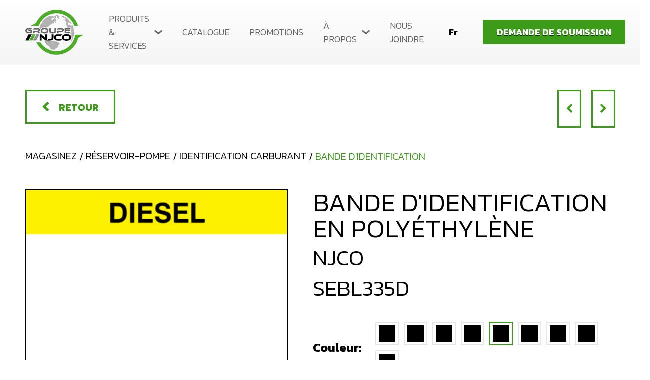

--- FILE ---
content_type: text/html; charset=utf-8
request_url: https://groupenjco.com/fr/catalogue/reservoir-pompe/identification-carburant/bande-d-identification/njco/0-99/color/periode/identification-carburant-bande-d-identification-njco-2204
body_size: 7280
content:
<!DOCTYPE HTML><html xmlns="http://www.w3.org/1999/xhtml" xml:lang="fr" lang="fr" dir="ltr" ><head><meta name='viewport' content='width=device-width, initial-scale=1, maximum-scale=5,viewport-fit=cover'><meta name='google' content='notranslate'><meta http-equiv="Content-Type" content="text/html; charset=utf-8" /><meta name="description" content="Bande d&#39;identification d&#39;identification pour carburant en poly&eacute;thyl&egrave;ne L.:33&quot; H.: 5,5&quot; Bande d&#39;identification en poly&eacute;thyl&egrave;ne Sku Variante Essence SEBL335D Diesel SEBL335DBS Diesel basse teneur de soufre SEBL335DLS Diesel low Sulfur SEBL335DC Diesel color&eacute; SEBL335DD Diesel dyed SEBL335EO Ethanol ordinaire SEBLB335ER Ethanol regular SEBL335ESER Ethanol super SEBL335FD Furnace dyed SEBL335MLC1 Mazout l&eacute;ger no 1 color&eacute; SEBL335MLC2 Mazout l&eacute;ger no 2 color&eacute; SEBL335O Ordinaire SEBL335P Premium SEBL335S Super SEBL335SD Stove dyed SEBLB335ESP Ethanol supreme SEBLB335R Regular " /><meta name="keywords" content="Bande, d&#39;identification, pour, carburant, en, polyéthylène, L:33", H:, 55"   Bande, polyéthylène Sku, Variante Essence SEBL335D Diesel SEBL335DBS Diesel, basse, teneur, de, soufre  SEBL335DLS Diesel, low, Sulfur SEBL335DC Diesel, coloré SEBL335DD Diesel, dyed SEBL335EO Ethanol, ordinaire SEBLB335ER Ethanol, regular SEBL335ESER Ethanol, super SEBL335FD Furnace, dyed SEBL335MLC1 Mazout, léger, no, 1, coloré SEBL335MLC2 Mazout, 2, coloré SEBL335O Ordinaire SEBL335P Premium SEBL335S Super SEBL335SD Stove, dyed SEBLB335ESP Ethanol, supreme SEBLB335R Regular   " /><title> SEBL3335 Njco Bande d'identification en polyéthylène </title><link rel="icon" type="image/png" href="//groupenjco.com/css/img/favicon.png" /><link href="//groupenjco.com/css/template/njco/cms/global.min.css?1708380008" rel="stylesheet" /><link href="//groupenjco.com/css/block/block-2.min.css?1708380008" rel="stylesheet" /><link href="//groupenjco.com/css/cms/baseContact.min.css?1708380008" rel="stylesheet" /><link href="https://groupenjco.com/css/cms/footer.min.css?1708380008" rel="stylesheet" /><link href="//groupenjco.com/css/popup.min.css?1708380009" rel="stylesheet" /><link href="https://fonts.googleapis.com/css?family=Roboto:300,400,500,700,900&display=swap" rel="stylesheet"><script> var _PROGSPAY_SECRET = "4aab6471-918d-4923-b1bc-cf8e2b7b32ef"; </script><script>var _BLOCK_VERSION = "2";</script><script src="https://cdn.progexpert.com/js/jquery/jquery-3.7.1.min.js" ></script><script src="https://cdn.progexpert.com/js/jquery/ui-1.13.2/jquery-ui.min.js" ></script><script src="https://cdn.progexpert.com/js/jquery/timedatepicker/jquery.datetimepicker.js" ></script> <script async src='https://www.googletagmanager.com/gtag/js?id=UA-67809815-1'></script> <script> try { window.dataLayer = window.dataLayer || []; function gtag(){dataLayer.push(arguments);} gtag('js', new Date()); gtag('config', 'UA-67809815-1'); }catch(err) { console.log(err.message); } </script> <link rel="canonical" href="https://groupenjco.com/fr/catalogue/reservoir-pompe/identification-carburant/bande-d-identification/njco/0-99/color/periode/identification-carburant-bande-d-identification-njco-2204" /><script id="Nschema-org" class="sw-seo schema website" type=application/ld+json >[{"@context":"https:\/\/schema.org","@type":"BreadcrumbList","itemListElement":{"@type":"ListItem","position":1,"item":{"@id":"\/\/groupenjco.com\/fr\/catalogue","name":"Magasinez"}}},{"@context":"https:\/\/schema.org","@type":"Product","name":"Bande dpiidentification en poly\u00e9thyl\u00e8ne","description":"Bande d&#39;identification d&#39;identification pour carburant en poly&eacute;thyl&egrave;ne L.:33&quot; H.: 5,5&quot;\r\n\r\n \r\n\r\n\r\n\t\r\n\t\t\r\n\t\t\tBande d&#39;identification en poly&eacute;thyl&egrave;ne\r\n\t\t\r\n\t\t\r\n\t\t\tSku Variante\r\n\t\t\tEssence\r\n\t\t\r\n\t\t\r\n\t\t\t\r\n\t\t\tSEBL335D\r\n\t\t\t\r\n\t\t\t\r\n\t\t\tDiesel\r\n\t\t\t\r\n\t\t\r\n\t\t\r\n\t\t\t\r\n\t\t\tSEBL335DBS\r\n\t\t\t\r\n\t\t\t\r\n\t\t\tDiesel basse teneur de soufre \r\n\t\t\t\r\n\t\t\r\n\t\t\r\n\t\t\t\r\n\t\t\tSEBL335DLS\r\n\t\t\t\r\n\t\t\t\r\n\t\t\tDiesel low Sulfur\r\n\t\t\t\r\n\t\t\r\n\t\t\r\n\t\t\t\r\n\t\t\tSEBL335DC\r\n\t\t\t\r\n\t\t\t\r\n\t\t\tDiesel color&eacute;\r\n\t\t\t\r\n\t\t\r\n\t\t\r\n\t\t\t\r\n\t\t\tSEBL335DD\r\n\t\t\t\r\n\t\t\t\r\n\t\t\tDiesel dyed\r\n\t\t\t\r\n\t\t\r\n\t\t\r\n\t\t\t\r\n\t\t\tSEBL335EO\r\n\t\t\t\r\n\t\t\t\r\n\t\t\tEthanol ordinaire\r\n\t\t\t\r\n\t\t\r\n\t\t\r\n\t\t\t\r\n\t\t\tSEBLB335ER\r\n\t\t\t\r\n\t\t\t\r\n\t\t\tEthanol regular\r\n\t\t\t\r\n\t\t\r\n\t\t\r\n\t\t\t\r\n\t\t\tSEBL335ESER\r\n\t\t\t\r\n\t\t\t\r\n\t\t\tEthanol super\r\n\t\t\t\r\n\t\t\r\n\t\t\r\n\t\t\t\r\n\t\t\tSEBL335FD\r\n\t\t\t\r\n\t\t\t\r\n\t\t\tFurnace dyed\r\n\t\t\t\r\n\t\t\r\n\t\t\r\n\t\t\t\r\n\t\t\tSEBL335MLC1\r\n\t\t\t\r\n\t\t\t\r\n\t\t\tMazout l&eacute;ger no 1 color&eacute;\r\n\t\t\t\r\n\t\t\r\n\t\t\r\n\t\t\t\r\n\t\t\tSEBL335MLC2\r\n\t\t\t\r\n\t\t\t\r\n\t\t\tMazout l&eacute;ger no 2 color&eacute;\r\n\t\t\t\r\n\t\t\r\n\t\t\r\n\t\t\t\r\n\t\t\tSEBL335O\r\n\t\t\t\r\n\t\t\t\r\n\t\t\tOrdinaire\r\n\t\t\t\r\n\t\t\r\n\t\t\r\n\t\t\t\r\n\t\t\tSEBL335P\r\n\t\t\t\r\n\t\t\t\r\n\t\t\tPremium\r\n\t\t\t\r\n\t\t\r\n\t\t\r\n\t\t\t\r\n\t\t\tSEBL335S\r\n\t\t\t\r\n\t\t\t\r\n\t\t\tSuper\r\n\t\t\t\r\n\t\t\r\n\t\t\r\n\t\t\t\r\n\t\t\tSEBL335SD\r\n\t\t\t\r\n\t\t\t\r\n\t\t\tStove dyed\r\n\t\t\t\r\n\t\t\r\n\t\t\r\n\t\t\t\r\n\t\t\tSEBLB335ESP\r\n\t\t\t\r\n\t\t\t\r\n\t\t\tEthanol supreme\r\n\t\t\t\r\n\t\t\r\n\t\t\r\n\t\t\t\r\n\t\t\tSEBLB335R\r\n\t\t\t\r\n\t\t\t\r\n\t\t\tRegular\r\n\t\t\t\r\n\t\t\r\n\t\r\n\r\n\r\n \r\n","image":"https:\/\/groupenjco.com\/\/inventaire\/Images pour catalogue-200kb\/SEBL335D.png","productID":1437,"sku":"SEBL3335","mpn":"SEBL3335","url":"https:\/\/groupenjco.com\/fr\/catalogue\/reservoir-pompe\/identification-carburant\/bande-d-identification\/njco\/0-99\/color\/periode\/identification-carburant-bande-d-identification-njco-2204","brand":{"@type":"Brand","name":"Njco","description":"Njco -"},"manufacturer":{"@type":"Organization","name":"Njco","description":"Njco -"},"offers":{"@type":"Offer","priceCurrency":"CAD","availability":"https:\/\/schema.org\/InStock","itemCondition":"https:\/\/schema.org\/NewCondition","price":"0.00","url":"https:\/\/groupenjco.com\/fr\/catalogue\/reservoir-pompe\/identification-carburant\/bande-d-identification\/njco\/0-99\/jaune-ecritures-noires\/periode\/1437-jaune-ecritures-noires-l-33-h-5-5","seller":{"@type":"Organization","name":"Groupe NJCO, fournitures p\u00e9troli\u00e8res."}}}]</script> <meta property="og:type" class="sw-seo og info-product" content="product"> <meta property="og:title" class="sw-seo og info-product" content="Bande dpiidentification en polyéthylène"> <meta property="og:image" class="sw-seo og info-product" content="//groupenjco.com//inventaire/Images pour catalogue-200kb/SEBL335D.png"> <meta property="og:description" class="sw-seo og info-product" content="Bande d&#39;identification d&#39;identification pour carburant en poly&eacute;thyl&egrave;ne L.:33&quot; H.: 5,5&quot; Bande d&#39;identification en poly&eacute;thyl&egrave;ne Sku Variante Essence SEBL335D Diesel SEBL335DBS Diesel basse teneur de soufre SEBL335DLS Diesel low Sulfur SEBL335DC Diesel color&eacute; SEBL335DD Diesel dyed SEBL335EO Ethanol ordinaire SEBLB335ER Ethanol regular SEBL335ESER Ethanol super SEBL335FD Furnace dyed SEBL335MLC1 Mazout l&eacute;ger no 1 color&eacute; SEBL335MLC2 Mazout l&eacute;ger no 2 color&eacute; SEBL335O Ordinaire SEBL335P Premium SEBL335S Super SEBL335SD Stove dyed SEBLB335ESP Ethanol supreme SEBLB335R Regular "> <meta property="og:url" class="sw-seo og info-product" content="//groupenjco.com/fr/catalogue/reservoir-pompe/identification-carburant/bande-d-identification/njco/0-99/jaune-ecritures-noires/periode/1437-jaune-ecritures-noires-l-33-h-5-5"> <meta property="product:price:amount" class="sw-seo og info-product" content="0.00"> <meta property="product:price:currency" class="sw-seo og info-product" content="CAD"> <meta property="og:site_name" class="sw-seo og info-product" content=""> <meta property="business:contact_data:info-product" class="sw-seo og info-product" content="Sample Contact data: https://groupenjco.com/fr/" /> <meta name="twitter:card" class="sw-seo og info-product" content="summary"> <meta name="twitter:site" class="sw-seo og info-product" content="//groupenjco.com/fr/catalogue/reservoir-pompe/identification-carburant/bande-d-identification/njco/0-99/jaune-ecritures-noires/periode/1437-jaune-ecritures-noires-l-33-h-5-5"> <meta name="twitter:description" class="sw-seo og info-product" content="Bande d&#39;identification d&#39;identification pour carburant en poly&eacute;thyl&egrave;ne L.:33&quot; H.: 5,5&quot; Bande d&#39;identification en poly&eacute;thyl&egrave;ne Sku Variante Essence SEBL335D Diesel SEBL335DBS Diesel basse teneur de soufre SEBL335DLS Diesel low Sulfur SEBL335DC Diesel color&eacute; SEBL335DD Diesel dyed SEBL335EO Ethanol ordinaire SEBLB335ER Ethanol regular SEBL335ESER Ethanol super SEBL335FD Furnace dyed SEBL335MLC1 Mazout l&eacute;ger no 1 color&eacute; SEBL335MLC2 Mazout l&eacute;ger no 2 color&eacute; SEBL335O Ordinaire SEBL335P Premium SEBL335S Super SEBL335SD Stove dyed SEBLB335ESP Ethanol supreme SEBLB335R Regular "> <meta name="twitter:title" class="sw-seo og info-product" content="Bande dpiidentification en polyéthylène"> <meta name="twitter:image" class="sw-seo og info-product" content="//groupenjco.com//inventaire/Images pour catalogue-200kb/SEBL335D.png"> <style >#menu_Support,#menu_Slider,#menu_Gabarit { display: none; }</style><link rel='dns-prefetch' href='//cdn.progexpert.com/' /></head><body id='body' class="groupenjco-com"> <script src="//groupenjco.com/js/min/js-jquery.zoom.min.js?1646251268" ></script><script src="//groupenjco.com/js/min/mod_store_js-product.min.js?1686659127" ></script><script src="//groupenjco.com/js/min/mod_template_njco_js_sw-software_njco.min.js?1666105104" ></script><script src="//groupenjco.com/js/min/js_sw-software.min.js?1686750851" ></script><script src="//groupenjco.com/js/min/js_sw-sw_script.min.js?1682368191" ></script><script src="//groupenjco.com/js/min/js_sw-sw.min.js?1694434828" ></script><link href="//groupenjco.com/css/store/product.min.css?1708380008" rel="stylesheet" /><script src="//cdn.progexpert.com/js/loadcss.js" ></script><div class="js-reveal sw-header" data-section="header" ><div class="header__top" ><div class="wrapper header__wrapper" ><a href="//groupenjco.com" class="header__logo" rel="dofollow" title="Groupe NJCO, fournitures pétrolières." hreflang="fr"><img src="//groupenjco.com/css/img/logo.png?1666106565" alt="Logo" title="Groupe NJCO, fournitures pétrolières." /></a><ul class="header__menu--list" ><li class="has-sub-menu " ><a href="https://groupenjco.com/fr/catalogue" class="" rel="dofollow" title="Produits & services" hreflang="fr">Produits & services</a><div class="header__sub-menu" ><ul ><li ><a href="https://groupenjco.com/fr/catalogue" rel="dofollow" title="Nos produits" hreflang="fr">Nos produits</a></li><li ><a href="//groupenjco.com/fr/service-d-installation" rel="dofollow" title="Service d’installation" hreflang="fr">Service d’installation</a></li><li ><a href="//groupenjco.com/fr/balance-embarquee-pour-camion" rel="dofollow" title="Balance embarquée pour camion" hreflang="fr">Balance embarquée pour camion</a></li></ul></div></li><li class=" " ><a href="https://groupenjco.com/mod/file/ContentFile/37693cfc748049e45d87b8c7d8b9aacd.pdf?pc=Content&token=d74c61db1b9f464e38b349bc609e8bf8|16266f9aed13fcec09e2e64debb6e42f" target="_blank" class="" rel="dofollow" title="Catalogue " hreflang="fr">Catalogue </a></li><li class=" " ><a href="//groupenjco.com/fr/promotions" class="" rel="dofollow" title="Promotions " hreflang="fr">Promotions </a></li><li class="has-sub-menu " ><a href="https://groupenjco.com/a-propos" class="" rel="dofollow" title="À propos" hreflang="fr">À propos</a><div class="header__sub-menu" ><ul ><li ><a href="//groupenjco.com/fr/a-propos" rel="dofollow" title="À propos" hreflang="fr">À propos</a></li><li ><a href="//groupenjco.com/fr/carriere" rel="dofollow" title="Carrière" hreflang="fr">Carrière</a></li></ul></div></li><li class=" " ><a href="//groupenjco.com/fr/nous-joindre" class="" rel="dofollow" title="Nous joindre" hreflang="fr">Nous joindre</a></li></ul><div class="lang-menu" ><p class="lang-menu__title" >Fr</p><div ><a href="//groupenjco.com" data-lg="en_US" class="no-nav" rel="dofollow" title="En" hreflang="fr">En</a></div></div><a href="//groupenjco.com" data-lg="en_US" class="lang-menu-mobile no-nav" rel="dofollow" title="En" hreflang="fr">En</a><a href="//groupenjco.com/fr/nous-joindre" class="btn bg header__btn--quote" rel="dofollow" title="Demande de soumission" hreflang="fr">Demande de soumission</a><button class="icon-menu header__btn" data-toggle="toggle-menu" data-target="body" data-label="Menu" title="Menu"></button></div></div><div class="header__menu" ><nav class="wrapper" ><ul class="header__menu--list" ><li class="has-sub-menu " ><a href="https://groupenjco.com/fr/catalogue" class="" rel="dofollow" title="Produits & services" hreflang="fr">Produits & services</a><div class="header__sub-menu" ><ul ><li ><a href="https://groupenjco.com/fr/catalogue" rel="dofollow" title="Nos produits" hreflang="fr">Nos produits</a></li><li ><a href="//groupenjco.com/fr/service-d-installation" rel="dofollow" title="Service d’installation" hreflang="fr">Service d’installation</a></li><li ><a href="//groupenjco.com/fr/balance-embarquee-pour-camion" rel="dofollow" title="Balance embarquée pour camion" hreflang="fr">Balance embarquée pour camion</a></li></ul></div></li><li class=" " ><a href="https://groupenjco.com/mod/file/ContentFile/37693cfc748049e45d87b8c7d8b9aacd.pdf?pc=Content&token=d74c61db1b9f464e38b349bc609e8bf8|16266f9aed13fcec09e2e64debb6e42f" target="_blank" class="" rel="dofollow" title="Catalogue " hreflang="fr">Catalogue </a></li><li class=" " ><a href="//groupenjco.com/fr/promotions" class="" rel="dofollow" title="Promotions " hreflang="fr">Promotions </a></li><li class="has-sub-menu " ><a href="https://groupenjco.com/a-propos" class="" rel="dofollow" title="À propos" hreflang="fr">À propos</a><div class="header__sub-menu" ><ul ><li ><a href="//groupenjco.com/fr/a-propos" rel="dofollow" title="À propos" hreflang="fr">À propos</a></li><li ><a href="//groupenjco.com/fr/carriere" rel="dofollow" title="Carrière" hreflang="fr">Carrière</a></li></ul></div></li><li class=" " ><a href="//groupenjco.com/fr/nous-joindre" class="" rel="dofollow" title="Nous joindre" hreflang="fr">Nous joindre</a></li></ul><div class="lang-menu" ><p class="lang-menu__title" >Fr</p><div ><a href="//groupenjco.com" data-lg="en_US" class="no-nav" rel="dofollow" title="En" hreflang="fr">En</a></div></div><a href="//groupenjco.com" data-lg="en_US" class="lang-menu-mobile no-nav" rel="dofollow" title="En" hreflang="fr">En</a><a href="//groupenjco.com/fr/nous-joindre" class="btn bg header__btn--quote" rel="dofollow" title="Demande de soumission" hreflang="fr">Demande de soumission</a></nav></div></div><div id="product" data-section="PageContent" class="sw-content" data-template="njco" ><div class="wrapper product-wrapper" ><div data-section="TopProduct" class="js-reveal" ><div class="back-wrapper" ><a href="javascript:" class="no-nav back-btn js-back-btn button blue border no-radius" rel="nofollow" title="Retour" hreflang="fr"><span >Retour</span></a></div><ul class="product-controls" ><li ><button title="Précédent" class="icon-left button blue border no-radius js-sw-click" data-sw='sw-1260533810695ef22ed31e49.22581447' ></button></li><li ><button title="Suivant" class="icon-right button blue border no-radius js-sw-click" data-sw='sw-113240044695ef22ed31e68.15092358' ></button></li></ul><p class="product-breadcrumb" ><a href="//groupenjco.com/fr/catalogue" rel="dofollow" title="Magasinez" hreflang="fr">Magasinez</a><a href="//groupenjco.com/fr/catalogue/reservoir-pompe" rel="dofollow" title="Réservoir-pompe" hreflang="fr"><span >Réservoir-pompe</span></a><a href="//groupenjco.com/fr/catalogue/reservoir-pompe/identification-carburant" rel="dofollow" title="Identification carburant" hreflang="fr"><span >Identification carburant</span></a><a href="//groupenjco.com/fr/catalogue/reservoir-pompe/identification-carburant/bande-d-identification" rel="dofollow" title="Bande d'identification" hreflang="fr"><span >Bande d'identification</span></a></p></div><div data-section="ImageProduct" class="js-reveal" ><div class="image-wrapper" ><div class="main-image" data-replace="bg" data-defer="//groupenjco.com//inventaire/Images pour catalogue-200kb/SEBL335D.png" ><img src="//groupenjco.com//inventaire/Images pour catalogue-200kb/SEBL335D.png" class="product-img" alt="TemplateLg.Name" title="TemplateLg.Name" /></div></div><div class="social-wrapper js-reveal" ><ul ><li ><a href="https://groupenjco.com/fr/catalogue/reservoir-pompe/identification-carburant/bande-d-identification/njco/0-99/color/periode/identification-carburant-bande-d-identification-njco-2204" class="js-share-facebook no-nav" rel="dofollow" title="Partager sur Facebook" hreflang="fr"><span class="hide" >Partager sur Facebook</span><span class="icon-facebook" ></span></a></li><li ><a href="https://groupenjco.com/fr/catalogue/reservoir-pompe/identification-carburant/bande-d-identification/njco/0-99/color/periode/identification-carburant-bande-d-identification-njco-2204" class="js-share-twitter no-nav" rel="dofollow" title="Partager sur Twitter" hreflang="fr"><span class="hide" >Partager sur Twitter</span><span class="icon-twitter" ></span></a></li><li ><a href="https://groupenjco.com/fr/catalogue/reservoir-pompe/identification-carburant/bande-d-identification/njco/0-99/color/periode/identification-carburant-bande-d-identification-njco-2204" class="js-share-pinterest no-nav" rel="dofollow" title="Partager sur Pinterest" hreflang="fr"><span class="hide" >Partager sur Pinterest</span><span class="icon-pinterest" ></span></a></li><li ><a href="mailto:?subject=Bande d'identification en polyéthylène | Groupe NJCO, fournitures pétrolières.&amp;body=Bonjour, je viens de découvrir ce produit et je le partage avec toi! https://groupenjco.com/fr/catalogue/reservoir-pompe/identification-carburant/bande-d-identification/njco/0-99/color/periode/identification-carburant-bande-d-identification-njco-2204" target="_blank" rel="nofollow noreferrer noopener" class="no-nav" title="Envoyer par courriel" hreflang="fr"><span class="hide" >Envoyer par courriel</span><span class="icon-mail" ></span></a></li></ul></div></div><div data-section="InfoProduct" class="js-reveal" ><div ><h1 >Bande d'identification en polyéthylène</h1><h2 ><span >Njco</span></h2><h2 ><span >SEBL335D</span></h2><form id="product-form" class="product-controls" data-product="1437" data-sw='sw-12515302695ef22ed31d85.66118784' ><div class="option-wrapper color" ><label for="color" >Couleur:</label><ul class="color-wrapper" ><li ><a href="javascript:" data-current="color" data-tooltip="1/2 Jaune - écriture noire / 1/2 Vert - écriture blanche " class=" js-sw-click" data-sw='sw-987228431695ef22edfbb70.74037504' rel="nofollow" title="1/2 Jaune - écriture noire / 1/2 Vert - écriture blanche " hreflang="fr"><span style="background-color: #000;" ></span></a></li><li ><a href="javascript:" data-current="color" data-tooltip="Blanche - 3 bandes diagonales vertes - écriture noire" class=" js-sw-click" data-sw='sw-1680835944695ef22ee01171.11908030' rel="nofollow" title="Blanche - 3 bandes diagonales vertes - écriture noire" hreflang="fr"><span style="background-color: #000;" ></span></a></li><li ><a href="javascript:" data-current="color" data-tooltip="Blanche - écriture noire" class=" js-sw-click" data-sw='sw-1393909862695ef22ee06655.32667059' rel="nofollow" title="Blanche - écriture noire" hreflang="fr"><span style="background-color: #000;" ></span></a></li><li ><a href="javascript:" data-current="color" data-tooltip="Jaune - 1 bande diagonale centrale orange - écriture noire" class=" js-sw-click" data-sw='sw-1155794369695ef22ee0b718.27891916' rel="nofollow" title="Jaune - 1 bande diagonale centrale orange - écriture noire" hreflang="fr"><span style="background-color: #000;" ></span></a></li><li ><a href="javascript:" data-current="color" data-tooltip="Jaune - écritures noires" class="current product__option--active js-sw-click" data-sw='sw-138156792695ef22ee0f179.01772392' rel="nofollow" title="Jaune - écritures noires" hreflang="fr"><span style="background-color: #000;" ></span></a></li><li ><a href="javascript:" data-current="color" data-tooltip="Pourpre - 1 bande diagonale orange - écriture blanche" class=" js-sw-click" data-sw='sw-357302352695ef22ee141c9.96341191' rel="nofollow" title="Pourpre - 1 bande diagonale orange - écriture blanche" hreflang="fr"><span style="background-color: #000;" ></span></a></li><li ><a href="javascript:" data-current="color" data-tooltip="Rouge - 3 bandes diagonales vertes - écriture blanche" class=" js-sw-click" data-sw='sw-1174371564695ef22ee19119.42526375' rel="nofollow" title="Rouge - 3 bandes diagonales vertes - écriture blanche" hreflang="fr"><span style="background-color: #000;" ></span></a></li><li ><a href="javascript:" data-current="color" data-tooltip="Rouge - écriture blanche" class=" js-sw-click" data-sw='sw-1708884577695ef22ee1ded4.90972696' rel="nofollow" title="Rouge - écriture blanche" hreflang="fr"><span style="background-color: #000;" ></span></a></li><li ><a href="javascript:" data-current="color" data-tooltip="Verte - 1 bande diagonale centrale orange - écriture blanche" class=" js-sw-click" data-sw='sw-1015214007695ef22ee22c67.46698865' rel="nofollow" title="Verte - 1 bande diagonale centrale orange - écriture blanche" hreflang="fr"><span style="background-color: #000;" ></span></a></li></ul></div><div class="option-wrapper size" ><label for="size" >Grandeur:</label><ul class="size-wrapper" ><li ><a href="javascript:" class=" js-sw-click" data-current="size" data-sw='sw-319511509695ef22ee27102.85200316' rel="nofollow" title="L.:33" H.: 5,5"" hreflang="fr"><span >L.:33" H.: 5,5"</span></a></li></ul></div><div class="qty-wrapper" ><label for="qty" >Quantité</label><div ><button data-action="remove" data-interval="1" data-digits="0" title="Enlever" >-</button><input type="text" name="qty" id="qty" value="1" class="required js-sw-submit-child" min="1" /><button data-action="add" data-interval="1" data-digits="0" title="Ajouter" >+</button></div></div><div class="qty-wrapper" >Cet article est disponible en magasin seulement.</div><div class="prod-nav-options" ><a href="//groupenjco.com/fr/cart" class="button-link go-to-cart" rel="dofollow" title="Passer à la caisse" hreflang="fr">Passer à la caisse</a><a href="javascript:" class="button-link js-back-btn no-nav" rel="nofollow" title="Continuer à magasiner" hreflang="fr">Continuer à magasiner</a></div></form><div class="description"><h4>Bande d&#39;identification d&#39;identification pour carburant en poly&eacute;thyl&egrave;ne L.:33&quot; H.: 5,5&quot;</h4> <p>&nbsp;</p> <table style="width: 100%; border: 1px solid rgb(54, 158, 43); &gt; &lt;caption style="> <tbody style="background-color: rgba(54, 158, 43, 0.35);"> <tr> <th colspan="100%" style="color:#ffffff; font-size: 22px; background-color:#369e2b;">Bande d&#39;identification en poly&eacute;thyl&egrave;ne</th> </tr> <tr> <th scope="col" style="color:#ffffff; background-color:#369e2b;">Sku Variante</th> <th scope="col" style="color:#ffffff; background-color:#369e2b;">Essence</th> </tr> <tr> <td> <h5>SEBL335D</h5> </td> <td> <h5>Diesel</h5> </td> </tr> <tr> <td> <h5>SEBL335DBS</h5> </td> <td> <h5>Diesel basse teneur de soufre&nbsp;</h5> </td> </tr> <tr> <td> <h5>SEBL335DLS</h5> </td> <td> <h5>Diesel low Sulfur</h5> </td> </tr> <tr> <td> <h5>SEBL335DC</h5> </td> <td> <h5>Diesel color&eacute;</h5> </td> </tr> <tr> <td> <h5>SEBL335DD</h5> </td> <td> <h5>Diesel dyed</h5> </td> </tr> <tr> <td> <h5>SEBL335EO</h5> </td> <td> <h5>Ethanol ordinaire</h5> </td> </tr> <tr> <td> <h5>SEBLB335ER</h5> </td> <td> <h5>Ethanol regular</h5> </td> </tr> <tr> <td> <h5>SEBL335ESER</h5> </td> <td> <h5>Ethanol super</h5> </td> </tr> <tr> <td> <h5>SEBL335FD</h5> </td> <td> <h5>Furnace dyed</h5> </td> </tr> <tr> <td> <h5>SEBL335MLC1</h5> </td> <td> <h5>Mazout l&eacute;ger no 1 color&eacute;</h5> </td> </tr> <tr> <td> <h5>SEBL335MLC2</h5> </td> <td> <h5>Mazout l&eacute;ger no 2 color&eacute;</h5> </td> </tr> <tr> <td> <h5>SEBL335O</h5> </td> <td> <h5>Ordinaire</h5> </td> </tr> <tr> <td> <h5>SEBL335P</h5> </td> <td> <h5>Premium</h5> </td> </tr> <tr> <td> <h5>SEBL335S</h5> </td> <td> <h5>Super</h5> </td> </tr> <tr> <td> <h5>SEBL335SD</h5> </td> <td> <h5>Stove dyed</h5> </td> </tr> <tr> <td> <h5>SEBLB335ESP</h5> </td> <td> <h5>Ethanol supreme</h5> </td> </tr> <tr> <td> <h5>SEBLB335R</h5> </td> <td> <h5>Regular</h5> </td> </tr> </tbody> </table> <p>&nbsp;</p> </div></div></div><div data-section="RelatedProduct" class="js-reveal" ></div><div data-section="IconeProduct" class="js-reveal" ></div></div></div><div class="js-reveal sw-footer" data-section="footer" ><div class="wrapper" ><p >Tous droits réservés 2026 - Groupe NJCO, fournitures pétrolières.</p></div></div><script src="//groupenjco.com/js/min/js-common.min.js?1722377414" ></script><script src="https://cdn.progexpert.com/js/lib/jquery.md5.js" ></script><script > var request = {"p":"catalogue","lg":"fr_CA","ot":"s","range":"0-99","productFilter":{"section":"reservoir-pompe","cat":"identification-carburant","sub_cat":"bande-d-identification","brand":"njco","range":"0-99","color":"color","periode":"periode","product":"identification-carburant-bande-d-identification-njco-2204"},"section":"reservoir-pompe","cat":"identification-carburant","sub_cat":"bande-d-identification","brand":"njco","color":"jaune-ecritures-noires","periode":"periode","product":"1437-jaune-ecritures-noires-l-33-h-5-5","size":"l-33-h-5-5"}; request.module = request.module || {}; var _LG = 'fr_CA'; var _DEFAUT_LG = 'fr_CA'; var _SITE_URL = '//groupenjco.com/'; var _SITE_LG = '//groupenjco.com/fr/'; var _PROJECT_NAME = 'njco2023'; var _DISPATCH_URL = '//groupenjco.com/mod/act_p/DispatchAct.php'; var _SRC_URL = 'https://cdn.progexpert.com/'; var _CONNECTED= 'NO'; var _SRC_URL_TINY = '//cdn.progexpert.com/'; var _SITE_URL_NO_S = '//groupenjco.com/'; var session_id = '49e29119ee0194a6808cbeeaf173b9d1'; var _BASE_DIR = '/home/groupenjco/public_html/inc/../'; var _LANG = 'fr'; var _SERVER_DATE = '1767830062'; var _isMobile = '0'; var isChrome = navigator.userAgent.includes("Chrome") && navigator.vendor.includes("Google Inc"); var traduction = {}; traduction['confirm'] = 'Confirmer'; traduction['recherche'] = 'Recherche'; traduction['attention'] = 'Attention'; var request = {"p":"catalogue","lg":"fr_CA","ot":"s","range":"0-99","productFilter":{"section":"reservoir-pompe","cat":"identification-carburant","sub_cat":"bande-d-identification","brand":"njco","range":"0-99","color":"color","periode":"periode","product":"identification-carburant-bande-d-identification-njco-2204"},"section":"reservoir-pompe","cat":"identification-carburant","sub_cat":"bande-d-identification","brand":"njco","color":"jaune-ecritures-noires","periode":"periode","product":"1437-jaune-ecritures-noires-l-33-h-5-5","size":"l-33-h-5-5"}; request.module = request.module || {}; var swCall = {"sw-1362343483695ef22ecfcc72.69657274":{"path":"cart","a":"AddGiftCard","module":{"CartOrder":"CartOrder","CartSection":"CartSection"}},"sw-1859309901695ef22ecfccd7.51870686":{"path":"Cart","a":"RemoveGiftCard","module":{"CartOrder":"CartOrder","CartSection":"CartSection"}},"sw-1596811202695ef22ecfcd95.67721946":{"path":"cart","a":"SetPromoCode","module":{"CartOrder":"CartOrder","CartSection":"CartSection"}},"keypress-661892144695ef22ecfcdc6.90314947":{"path":"cart","a":"SetComment"},"sw-1389543932695ef22ecfced4.10703292":{"path":"Cart","a":"UpdateShippingService","module":{"CartOrder":"CartOrder","ShippingSelection":"ShippingSelection"}},"sw-1026810292695ef22ecfd9e4.33196973":{"a":"AddCart","form":{"qty":1},"path":"Product","module":{"CartContent":"CartContent","CartRelated":"CartRelated"}},"submit-1879401479695ef22ed15695.25160417":{"a":"SetOptionFilter","path":"Catalogue","page":1,"module":{"ContentCatalogue":"ContentCatalogue","TopCatalogue":"TopCatalogue","LeftCatalogue":"LeftCatalogue"}},"submit-2110192481695ef22ed31bd4.04900072":{"path":"Product","a":"AddGiftCard"},"sw-12515302695ef22ed31d85.66118784":{"a":"AddCart","path":"Product"},"sw-1260533810695ef22ed31e49.22581447":{"nav":"prev","path":"Product","a":"ProductNavigation","module":{"InfoProduct":"InfoProduct","ImageProduct":"ImageProduct","TopProduct":"TopProduct"}},"sw-113240044695ef22ed31e68.15092358":{"nav":"next","path":"Product","a":"ProductNavigation","module":{"InfoProduct":"InfoProduct","ImageProduct":"ImageProduct","TopProduct":"TopProduct"}},"sw-987228431695ef22edfbb70.74037504":{"path":"Product","template":"2204","change":"color","module":{"ImageProduct":"ImageProduct","InfoProduct":"InfoProduct"},"sw_class":{"InfoProduct":"change-color"},"color":"1-2-jaune-ecriture-noire-1-2-vert-ecriture-blanche"},"sw-1680835944695ef22ee01171.11908030":{"path":"Product","template":"2204","change":"color","module":{"ImageProduct":"ImageProduct","InfoProduct":"InfoProduct"},"sw_class":{"InfoProduct":"change-color"},"color":"blanche-3-bandes-diagonales-vertes-ecriture-noire"},"sw-1393909862695ef22ee06655.32667059":{"path":"Product","template":"2204","change":"color","module":{"ImageProduct":"ImageProduct","InfoProduct":"InfoProduct"},"sw_class":{"InfoProduct":"change-color"},"color":"blanche-ecriture-noire"},"sw-1155794369695ef22ee0b718.27891916":{"path":"Product","template":"2204","change":"color","module":{"ImageProduct":"ImageProduct","InfoProduct":"InfoProduct"},"sw_class":{"InfoProduct":"change-color"},"color":"jaune-1-bande-diagonale-centrale-orange-ecriture-noire"},"sw-138156792695ef22ee0f179.01772392":{"path":"Product","template":"2204","change":"color","module":{"ImageProduct":"ImageProduct","InfoProduct":"InfoProduct"},"sw_class":{"InfoProduct":"change-color"},"color":"jaune-ecritures-noires"},"sw-357302352695ef22ee141c9.96341191":{"path":"Product","template":"2204","change":"color","module":{"ImageProduct":"ImageProduct","InfoProduct":"InfoProduct"},"sw_class":{"InfoProduct":"change-color"},"color":"pourpre-1-bande-diagonale-orange-ecriture-blanche"},"sw-1174371564695ef22ee19119.42526375":{"path":"Product","template":"2204","change":"color","module":{"ImageProduct":"ImageProduct","InfoProduct":"InfoProduct"},"sw_class":{"InfoProduct":"change-color"},"color":"rouge-3-bandes-diagonales-vertes-ecriture-blanche"},"sw-1708884577695ef22ee1ded4.90972696":{"path":"Product","template":"2204","change":"color","module":{"ImageProduct":"ImageProduct","InfoProduct":"InfoProduct"},"sw_class":{"InfoProduct":"change-color"},"color":"rouge-ecriture-blanche"},"sw-1015214007695ef22ee22c67.46698865":{"path":"Product","template":"2204","change":"color","module":{"ImageProduct":"ImageProduct","InfoProduct":"InfoProduct"},"sw_class":{"InfoProduct":"change-color"},"color":"verte-1-bande-diagonale-centrale-orange-ecriture-blanche"},"sw-319511509695ef22ee27102.85200316":{"path":"product","template":2204,"change":"size","module":{"ImageProduct":"ImageProduct","InfoProduct":"InfoProduct"},"sw_class":{"InfoProduct":"change-size"},"size":"l-33-h-5-5"}}; $(document).ready(function() { if(typeof(statmemesave) !== 'undefined' && _CONNECTED =='YES'){statmemesave();}function createCookie(name,value,days) { if (days) { var date = new Date(); date.setTime(date.getTime()+(days*24*60*60*1000)); var expires = '; expires='+date.toGMTString(); } else var expires = ''; document.cookie = name+'='+value+expires+'; path=/'; } function readCookie(name) { var nameEQ = name + '='; var ca = document.cookie.split(';'); for(var i=0;i < ca.length;i++) { var c = ca[i]; while (c.charAt(0)==' ') c = c.substring(1,c.length); if (c.indexOf(nameEQ) == 0) return c.substring(nameEQ.length,c.length); } return null; } function eraseCookie(name) {createCookie(name,'',-1);} /*Force popup for test resons. Keep in comments */ /*setTimeout(function() { popup('',true,'promo '); },1000);*/ /*CLICK COUNTER*/ $('body').on('click','.popup-promo a',function(){ var url = $(this).attr('href'); $.post(_SITE_URL+'mod/act_p/PopupAct.php',{a:'clickCounter', popup:$(this).parents('[data-popup]').data('popup')},function(data){ window.location.href = url; }); return false; }); }); var _SLIDER_TIMER = '6000'; var traduction = {}; _PAYMENT_PROVIDER = 'Stripe'; traduction['card_error'] = 'Vos informations bancaires sont incorrects.'; traduction['pending_query'] = 'Requête en cours. Merci de patienter.'; traduction['validate_form'] = 'Veuillez remplir les champs requis.'; traduction['validate_form_email'] = 'Votre adresse courriel n\'est pas valide.'; traduction['query_error'] = 'Une erreur est survenue lors de la requête.'; traduction['catalogue_url'] = 'catalogue'; traduction['max_companion'] = 'Participants maximum atteint'; traduction['select_qty'] = 'Veuillez sélectionner une grandeur.'; traduction['select_size'] = 'Veuillez sélectionner une grandeur.'; traduction['accept_risks'] = 'Veuillez accepter les risques.'; _PAYMENT_PROVIDER = 'Stripe'; traduction['card_error'] = 'Vos informations bancaires sont incorrects.'; traduction['card_declined'] = 'Votre carte a été refusée.'; traduction['expired_card'] = 'Votre carte est expirée.'; traduction['generic_decline'] = 'Impossible de procéder au paiement. Veuillez contacter un administrateur.'; traduction['incorrect_number'] = 'Numéro de carte invalide.'; traduction['invalid_number'] = 'Numéro de carte invalide.'; traduction['invalid_cvc'] = 'CVC invalide.'; traduction['incorrect_cvc'] = 'CVC invalide.'; traduction['incorrect_zip'] = 'La vérification du code postal de la carte a échouée.'; traduction['invalid_expiry_month'] = 'Le mois d\'expiration de la carte est invalide.'; traduction['invalid_expiry_year'] = 'L\'année d\'expiration de la carte est invalide.'; traduction['error_no_stripe3_obj'] = 'Une erreur est survenue, veuillez rafraichir la page'; traduction['form_error'] = 'Veuillez remplir les champs obligatoires.'; traduction['conditions'] = 'Veuillez accepter les conditions d\'achat.'; traduction['pending_payment'] = 'Paiement en cours. Veuillez patienter.'; traduction['card_address'] = 'L\'adresse sur votre carte de crédit ne concorde pas avec votre adresse de facturation.'; _PAYMENT_PROVIDER = 'Stripe'; traduction['card_error'] = 'Vos informations bancaires sont incorrects.'; traduction['card_declined'] = 'Votre carte a été refusée.'; traduction['expired_card'] = 'Votre carte est expirée.'; traduction['generic_decline'] = 'Impossible de procéder au paiement. Veuillez contacter un administrateur.'; traduction['incorrect_number'] = 'Numéro de carte invalide.'; traduction['invalid_number'] = 'Numéro de carte invalide.'; traduction['invalid_cvc'] = 'CVC invalide.'; traduction['incorrect_cvc'] = 'CVC invalide.'; traduction['incorrect_zip'] = 'La vérification du code postal de la carte a échouée.'; traduction['invalid_expiry_month'] = 'Le mois d\'expiration de la carte est invalide.'; traduction['invalid_expiry_year'] = 'L\'année d\'expiration de la carte est invalide.'; traduction['error_no_stripe3_obj'] = 'Une erreur est survenue, veuillez rafraichir la page'; traduction['form_error'] = 'Veuillez remplir les champs obligatoires.'; traduction['conditions'] = 'Veuillez accepter les conditions d\'achat.'; traduction['pending_payment'] = 'Paiement en cours. Veuillez patienter.'; traduction['card_address'] = 'L\'adresse sur votre carte de crédit ne concorde pas avec votre adresse de facturation.'; </script></body></html>

--- FILE ---
content_type: text/css
request_url: https://groupenjco.com/css/template/njco/cms/global.min.css?1708380008
body_size: 11937
content:
@import"https://fonts.googleapis.com/css2?family=Kanit:wght@100;300;400;500;700&display=swap";.button,.select-wrapper,input,textarea,select,.autoc-body .list-autocomplete,.wrapper,.small-wrapper,.invoice-wrapper .paper-invoice,.sw-col [class^=col-],.sw-col [class*=" col-"]{box-sizing:border-box;-moz-box-sizing:border-box;-webkit-box-sizing:border-box}.sw-hide{display:none}html{font-family:sans-serif;-ms-text-size-adjust:100%;-webkit-text-size-adjust:100%}body{margin:0}article,aside,details,figcaption,figure,footer,header,main,menu,nav,section,summary{display:block}audio,canvas,progress,video{display:inline-block}audio:not([controls]){display:none;height:0}progress{vertical-align:baseline}template,[hidden]{display:none}form{margin:0}a{background-color:rgba(0,0,0,0);-webkit-text-decoration-skip:objects}a:active,a:hover{outline-width:0}abbr[title]{border-bottom:none;text-decoration:underline;text-decoration:underline dotted}b,strong{font-weight:inherit}b,strong{font-weight:bolder}dfn{font-style:italic}h1{font-size:2em;margin:.67em}mark{background-color:#ff0;color:#000}small{font-size:80%}sub,sup{font-size:75%;line-height:0;position:relative;vertical-align:baseline}sub{bottom:-0.25em}sup{top:-0.5em}img{border-style:none}svg:not(:root){overflow:hidden}code,kbd,pre,samp{font-family:monospace,monospace;font-size:1em}figure{margin:1em 40px}hr{box-sizing:content-box;height:0;overflow:visible}button,input,select,textarea{font:inherit;margin:0}optgroup{font-weight:bold}button{cursor:pointer;outline:none;border:none;padding:0;background:none}button,input{overflow:visible}button,select{text-transform:none}button,html [type=button],[type=reset],[type=submit]{-webkit-appearance:button}button::-moz-focus-inner,[type=button]::-moz-focus-inner,[type=reset]::-moz-focus-inner,[type=submit]::-moz-focus-inner{border-style:none;padding:0}button:-moz-focusring,[type=button]:-moz-focusring,[type=reset]:-moz-focusring,[type=submit]:-moz-focusring{outline:1px dotted ButtonText}fieldset{border:3px solid silver;margin:20px 0px;padding:.35em .625em 1.75em}legend{box-sizing:border-box;color:inherit;display:table;font-weight:bolder;max-width:100%;padding:0;white-space:normal}textarea{overflow:auto}[type=checkbox],[type=radio]{box-sizing:border-box;padding:0}[type=number]::-webkit-inner-spin-button,[type=number]::-webkit-outer-spin-button{height:auto}[type=search]{-webkit-appearance:textfield;outline-offset:-2px}[type=search]::-webkit-search-cancel-button,[type=search]::-webkit-search-decoration{-webkit-appearance:none}::-webkit-input-placeholder{color:inherit;opacity:.54}::-webkit-file-upload-button{-webkit-appearance:button;font:inherit}ul{margin:0;padding:0;list-style-type:none}a{text-decoration:none}h1,h2,h3,h4,h5,h6,a,p,ul{padding:0;margin:0}#tabsContain .sw-shortcut-wrapper .sw-shortcut-btn{height:50px;width:50px;border-radius:0;border-left:1px solid #2b6f11;top:0;left:-53px}#tabsContain .sw-shortcut-wrapper .sw-shortcut-btn span{margin-left:9.5px}.sw-context-menu{position:absolute;z-index:10000;background:#0f1013}.sw-context-menu ul li{position:relative}.sw-context-menu ul li.shortcut-title{text-transform:uppercase;background:#3c9b18;font-weight:bold;font-size:18px;color:#fff;padding:8px 15px}.sw-context-menu ul li a{white-space:pre}.sw-context-menu ul li a.origin-link{width:24px;height:24px;background:#3c9b18;position:absolute;z-index:4;display:block;top:50%;left:0;text-align:left;-webkit-transform:translate(0, -50%);-ms-transform:translate(0, -50%);transform:translate(0, -50%);transition:transform 250ms ease,background 250ms ease}.sw-context-menu ul li a.origin-link:hover{background:#4dc71f}.sw-context-menu ul li a.origin-link span{margin:6px 0 0 7.5px;display:block;text-indent:-9999px;background:url(//cdn.progexpert.com/img/sprite-sw.png) no-repeat;width:9px;height:12px;background-position:0px -42px}.sw-context-menu ul li a.admin-link{position:relative;z-index:5;display:block;padding:6px 10px;color:#fff;font-size:16px;background:#0f1013;transition:background 250ms ease;border-bottom:1px solid #262830}.sw-context-menu ul li:hover a.origin-link{-webkit-transform:translate(-100%, -50%);-ms-transform:translate(-100%, -50%);transform:translate(-100%, -50%)}.sw-context-menu ul li:hover a.admin-link{background:#262830}.sw-context-menu ul li:last-of-type a{border-bottom:none}.sw-shortcut-wrapper{position:fixed;width:275px;height:100%;top:0;right:0;background:#181b1e;border-left:3px solid #3c9b18;z-index:9550;letter-spacing:1px;transition:transform 250ms ease,border 250ms ease;-webkit-transform:translate(275px, 0);-ms-transform:translate(275px, 0);transform:translate(275px, 0);font-family:"Assistant",sans-serif}.sw-shortcut-wrapper .sw-shortcut-btn{position:fixed;z-index:9975;width:60px;height:45px;text-indent:-9999px;left:-63px;top:10px;background:#3c9b18;-webkit-border-top-left-radius:30px;-webkit-border-bottom-left-radius:30px;-moz-border-radius-topleft:30px;-moz-border-radius-bottomleft:30px;border-top-left-radius:30px;border-bottom-left-radius:30px;transition:transform 250ms ease;border:none;padding:0}.sw-shortcut-wrapper .sw-shortcut-btn span{margin-left:16.5px;display:block;background:url(//cdn.progexpert.com/img/sprite-sw.png) no-repeat;width:33px;height:25px;background-position:-30px -82px}@media screen and (min-width: 1025px){.sw-shortcut-wrapper:hover,.sw-shortcut-wrapper.show-shortcut{-webkit-transform:translate(0, 0);-ms-transform:translate(0, 0);transform:translate(0, 0);border-color:#181b1e}}@media screen and (max-width: 1024px){.sw-shortcut-wrapper.show-shortcut{-webkit-transform:translate(0, 0);-ms-transform:translate(0, 0);transform:translate(0, 0);border-color:#181b1e}}.sw-shortcut-wrapper .sw-shortcut-content{width:100%}.sw-shortcut-wrapper .sw-shortcut-content h2{padding:15px 0 20px 20px;margin:0;text-transform:uppercase;font-size:24px;color:#fff;font-weight:bold;display:inline-block;vertical-align:middle;font-family:"Assistant",sans-serif}.sw-shortcut-wrapper .sw-shortcut-content p{padding:20px;text-align:center;margin:0;color:#fff;font-weight:bold;font-size:18px;font-family:"Assistant",sans-serif}.sw-shortcut-wrapper .sw-shortcut-content li{position:relative;display:block;width:100%;margin-bottom:5px}.sw-shortcut-wrapper .sw-shortcut-content li.shortcut-title{background:#0f1013;padding:15px 20px;width:calc(100% - 40px);font-size:20px;text-transform:uppercase;color:#fff;font-weight:bold}.sw-shortcut-wrapper .sw-shortcut-content li.sw-separator{width:calc(100% - 40px);height:1px;margin:25px auto}.sw-shortcut-wrapper .sw-shortcut-content li a[data-origin]{position:relative;z-index:5;display:inline-block;vertical-align:middle;box-sizing:border-box;padding:15px 20px;width:100%;overflow-x:hidden;text-overflow:ellipsis;color:#fff;white-space:nowrap;font-size:16px;background:#3c9b18;transition:width 200ms ease}.sw-shortcut-wrapper .sw-shortcut-content li a.origin-link{width:24px;height:24px;background:#338515;position:absolute;z-index:4;display:block;top:50%;left:0;text-align:left;-webkit-transform:translate(0, -50%);-ms-transform:translate(0, -50%);transform:translate(0, -50%);transition:transform 200ms ease,background 200ms ease;overflow:hidden}.sw-shortcut-wrapper .sw-shortcut-content li a.origin-link:hover{background:#3c9b18}.sw-shortcut-wrapper .sw-shortcut-content li a.origin-link span{margin:6px 0 0 7.5px;display:block;text-indent:-9999px;background:url(//cdn.progexpert.com/img/sprite-sw.png) no-repeat;width:9px;height:12px;background-position:0px -42px}.sw-shortcut-wrapper .sw-shortcut-content li button{height:100%;width:50px;text-indent:-9999px;background:rgba(0,0,0,.2);position:absolute;top:0;right:0;border:none;-webkit-transform:translate(50px, 0);-ms-transform:translate(50px, 0);transform:translate(50px, 0);transition:transform 200ms ease}.sw-shortcut-wrapper .sw-shortcut-content li button:before,.sw-shortcut-wrapper .sw-shortcut-content li button:after{content:"";width:24px;height:5px;background:#fff;position:absolute;right:13px;top:22px}.sw-shortcut-wrapper .sw-shortcut-content li button:before{-webkit-transform:rotate(45deg);-ms-transform:rotate(45deg);transform:rotate(45deg)}.sw-shortcut-wrapper .sw-shortcut-content li button:after{-webkit-transform:rotate(-45deg);-ms-transform:rotate(-45deg);transform:rotate(-45deg)}.sw-shortcut-wrapper .sw-shortcut-content li:hover a.origin-link{-webkit-transform:translate(-100%, -50%);-ms-transform:translate(-100%, -50%);transform:translate(-100%, -50%)}.sw-shortcut-wrapper .sw-shortcut-content li:hover a[data-origin]{width:calc(100% - 50px)}.sw-shortcut-wrapper .sw-shortcut-content li:hover button{-webkit-transform:translate(0, 0);-ms-transform:translate(0, 0);transform:translate(0, 0)}@media screen and (max-width: 768px){.sw-shortcut-wrapper .sw-shortcut-content li a[data-origin]{width:calc(100% - 50px);padding:10px 20px}.sw-shortcut-wrapper .sw-shortcut-content li button{display:inline-block;vertical-align:middle;position:static;-webkit-transform:translate(0, 0);-ms-transform:translate(0, 0);transform:translate(0, 0);background:#2b6f11;height:43px}.sw-shortcut-wrapper .sw-shortcut-content li button:before,.sw-shortcut-wrapper .sw-shortcut-content li button:after{width:17px;height:4px;top:20px;right:15px}}@keyframes message_alert{0%{width:0}100%{width:30px}}@keyframes message_success{0%{-webkit-transform:scale(0.9);-ms-transform:scale(0.9);transform:scale(0.9)}100%{-webkit-transform:scale(1);-ms-transform:scale(1);transform:scale(1)}}.message-box{position:fixed;z-index:9900;right:0;bottom:0;width:100%;overflow:hidden}.message-box li{width:calc(100% - 40px);display:block;margin:0 auto 20px;padding:30px 50px;color:#fff;font-weight:700;font-size:18px;-webkit-transform:translate(0, 0);-ms-transform:translate(0, 0);transform:translate(0, 0);-webkit-transition:transform 250ms ease;-ms-transition:transform 250ms ease;transition:transform 250ms ease;box-sizing:border-box;text-align:center}.message-box li p{text-transform:uppercase;color:#fff;font-size:20px}.message-box li.success{background:#41af5b}.message-box li.success .message-icon{display:block;margin:0 auto 30px;position:relative;width:60px;height:60px;-webkit-border-radius:50%;-moz-border-radius:50%;border-radius:50%;border:3px solid #fff;animation:message_success 250ms ease 150ms forwards}.message-box li.success .message-icon:after,.message-box li.success .message-icon:before{content:"";width:0;height:5px;background:#fff;position:absolute}.message-box li.success .message-icon:after{width:13px;left:14px;top:31px;-webkit-transform:rotate(45deg);-ms-transform:rotate(45deg);transform:rotate(45deg)}.message-box li.success .message-icon:before{width:30px;top:28px;left:20px;-webkit-transform:rotate(-45deg);-ms-transform:rotate(-45deg);transform:rotate(-45deg)}.message-box li.error{background:#af4b41;border:1px solid #8a3b33}.message-box li.error p{color:#fff}.message-box li.error .message-icon{display:block;margin:0 auto 30px;position:relative;width:60px;height:60px;-webkit-border-radius:50%;-moz-border-radius:50%;border-radius:50%;border:3px solid #fff}.message-box li.error .message-icon:after,.message-box li.error .message-icon:before{content:"";width:0;height:5px;background:#fff;position:absolute;top:50%;left:50%;animation:message_alert 250ms ease 150ms forwards}.message-box li.error .message-icon:after{-webkit-transform:translate(-50%, -50%) rotate(-45deg);-ms-transform:translate(-50%, -50%) rotate(-45deg);transform:translate(-50%, -50%) rotate(-45deg)}.message-box li.error .message-icon:before{-webkit-transform:translate(-50%, -50%) rotate(45deg);-ms-transform:translate(-50%, -50%) rotate(45deg);transform:translate(-50%, -50%) rotate(45deg)}.message-box li.new{-webkit-transform:translate(0, calc(100% + 20px));-ms-transform:translate(0, calc(100% + 20px));transform:translate(0, calc(100% + 20px))}@media screen and (max-width: 768px){.message-box li{padding:15px 30px}.message-box li p{font-size:16px}}.sw-col{display:flex;justify-content:space-between;flex-wrap:wrap}.sw-col [class^=col-],.sw-col [class*=" col-"]{display:inline-block;vertical-align:middle}.sw-col:not(.np) .col-1{width:calc(8.3333333333% - 20px)}.sw-col:not(.np) .col-2{width:calc(16.6666666667% - 20px)}.sw-col:not(.np) .col-3{width:calc(25% - 20px)}.sw-col:not(.np) .col-4{width:calc(33.3333333333% - 20px)}.sw-col:not(.np) .col-5{width:calc(41.6666666667% - 20px)}.sw-col:not(.np) .col-6{width:calc(50% - 20px)}.sw-col:not(.np) .col-7{width:calc(58.3333333333% - 20px)}.sw-col:not(.np) .col-8{width:calc(66.6666666667% - 20px)}.sw-col:not(.np) .col-9{width:calc(75% - 20px)}.sw-col:not(.np) .col-10{width:calc(83.3333333333% - 20px)}.sw-col:not(.np) .col-11{width:calc(91.6666666667% - 20px)}.sw-col:not(.np) .col-12{width:100%}.sw-col.np .col-1{width:calc(8.3333333333%)}.sw-col.np .col-2{width:calc(16.6666666667%)}.sw-col.np .col-3{width:calc(25%)}.sw-col.np .col-4{width:calc(33.3333333333%)}.sw-col.np .col-5{width:calc(41.6666666667%)}.sw-col.np .col-6{width:calc(50%)}.sw-col.np .col-7{width:calc(58.3333333333%)}.sw-col.np .col-8{width:calc(66.6666666667%)}.sw-col.np .col-9{width:calc(75%)}.sw-col.np .col-10{width:calc(83.3333333333%)}.sw-col.np .col-11{width:calc(91.6666666667%)}.sw-col.np .col-12{width:100%}@keyframes hourglass{0%{transform:rotate(0deg);box-shadow:inset #181b1e 0 0 0 0,inset #3c9b18 0 2em 0 0,inset #181b1e 0 4em 0 0,inset #3c9b18 0 4em 0 0}80%{transform:rotate(0deg);box-shadow:inset #181b1e 0 2em 0 0,inset #3c9b18 0 2em 0 0,inset #181b1e 0 2em 0 0,inset #3c9b18 0 4em 0 0}100%{transform:rotate(180deg);box-shadow:inset #181b1e 0 2em 0 0,inset #3c9b18 0 2em 0 0,inset #181b1e 0 2em 0 0,inset #3c9b18 0 4em 0 0}}.loading-overlay{position:fixed;top:0;left:0;width:100%;height:100%;background:rgba(0,0,0,.8);z-index:9810;visibility:hidden;opacity:0;transition:opacity 500ms ease,visibility 0ms ease 500ms}.loading-overlay.toggle{visibility:visible;opacity:1;transition-delay:0ms}.loading-overlay.toggle .loading-wrapper{-webkit-transform:translate(-50%, -50%);-ms-transform:translate(-50%, -50%);transform:translate(-50%, -50%)}.loading-overlay .loading-wrapper{width:500px;position:relative;top:50%;left:50%;-webkit-transform:translate(-50%, -40%);-ms-transform:translate(-50%, -40%);transform:translate(-50%, -40%);padding:20px 20px 60px 20px;background:#181b1e;transition:transform 500ms ease}@media screen and (max-width: 640px){.loading-overlay .loading-wrapper{width:calc(100% - 40px)}}.loading-overlay .loading-animation{position:relative;display:block;margin:0 auto}.loading-overlay .loading-animation .hourglass{display:block;background:none;margin:3em auto 1.5em;width:2em;height:4em;box-shadow:inset #181b1e 0 0 0 0,inset #3c9b18 0 2em 0 0,inset #181b1e 0 0 4em 0;animation:hourglass 1s linear infinite}.loading-overlay .loading-animation .outer{fill:#3c9b18}.loading-overlay .loading-animation .middle{fill:#181b1e}.loading-overlay .loading-content{text-align:center;color:#fff;font-weight:bold;text-transform:uppercase;font-size:32px;width:100%}@media screen and (max-width: 640px){.loading-overlay .loading-content{font-size:18px}}[data-tooltip]{position:relative}[data-tooltip]:before,[data-tooltip]:after{pointer-events:none;position:absolute;opacity:0;visibility:hidden;-webkit-transform:translate(-50%, 10px);-ms-transform:translate(-50%, 10px);transform:translate(-50%, 10px);left:50%;transition:opacity 200ms cubic-bezier(0.17, 0.67, 0.31, 1.18),transform 200ms cubic-bezier(0.17, 0.67, 0.31, 1.18),visibility 0ms cubic-bezier(0.17, 0.67, 0.31, 1.18) 200ms}[data-tooltip]:after{z-index:9000;content:"";width:0;height:0;border-left:7px solid rgba(0,0,0,0);border-right:7px solid rgba(0,0,0,0);border-bottom:7px solid #3c9b18;top:calc(100% + 9px)}[data-tooltip]:before{text-indent:0;z-index:9100;content:attr(data-tooltip);white-space:nowrap;font-size:14px;line-height:14px;padding:10px;color:#fff;background:#3c9b18;top:calc(100% + 15px);text-align:center}[data-tooltip]:hover:before,[data-tooltip]:hover:after{opacity:1;visibility:visible;-webkit-transform:translate(-50%, 0);-ms-transform:translate(-50%, 0);transform:translate(-50%, 0);transition-delay:0ms}@keyframes bg-page-error{0%{background-position:0 0}100%{background-position:0 -300px}}.page-404{position:relative;width:100vw;height:100vh;background:url(//cdn.progexpert.com/img/bg-login.jpg) repeat;animation:bg-page-error 30s linear infinite;-webkit-animation:bg-page-error 30s linear infinite}.page-404>div{position:absolute;width:100%;left:0;top:50%;-webkit-transform:translate(0, -50%);-ms-transform:translate(0, -50%);transform:translate(0, -50%);text-align:center}.page-404>div img{max-width:300px;max-height:100px;display:block;margin:0 auto}.page-404>div img+div{margin:50px 0 30px;padding:30px 0;background:rgba(15,16,19,.4)}.page-404>div img+div div h1{color:#3c9b18;text-transform:uppercase;font-weight:bold;font-size:72px;line-height:100%}.page-404>div img+div div p{color:#fff;font-style:italic;font-size:20px;margin-top:10px}@media screen and (max-width: 425px){.page-404>div img+div div h1{font-size:50px}.page-404>div img+div div p{font-size:16px}}.page-404>div a{display:inline-block;margin:0 5px;padding:20px 40px;color:#3c9b18;text-transform:uppercase;font-weight:bold;font-size:20px;background:none;border:3px solid #3c9b18;transition:background 250ms ease,color 250ms ease}@media screen and (max-width: 425px){.page-404>div a{font-size:16px}}.page-404>div a:hover{color:#fff;background:#3c9b18}.page-404{width:100%}#body.invoice{background:#f8f8f8}@media print{#body.invoice .left-panel,#body.invoice .sw-shortcut-wrapper{display:none !important}}.invoice-wrapper{position:absolute;left:0;bottom:0;right:0;top:0;background:#f8f8f8;padding:80px 0}@media print{.invoice-wrapper{padding:0}}.invoice-wrapper p,.invoice-wrapper a,.invoice-wrapper td{font-size:12px;line-height:15px}.invoice-wrapper .paper-invoice{width:800px;background:#fff;margin:0 auto 75px;padding:30px;-webkit-box-shadow:0px 0px 14px 0px rgba(50,50,50,.75);-moz-box-shadow:0px 0px 14px 0px rgba(50,50,50,.75);box-shadow:0px 0px 14px 0px rgba(50,50,50,.75);padding-bottom:60px}.invoice-wrapper .paper-invoice .sale-invoice .cart-invoice tr td:first-of-type{width:50px}@media print{.invoice-wrapper .paper-invoice{-webkit-box-shadow:initial;-moz-box-shadow:initial;box-shadow:initial}}.sale-invoice td,.sale-invoice p{font-size:16px}.sale-invoice .invoice-header{margin-bottom:30px}.sale-invoice .invoice-header img{display:inline-block;vertical-align:middle;width:170px}.sale-invoice .invoice-header h2{display:inline-block;vertical-align:middle;margin-left:30px;width:calc(100% - 200px);font-size:24px;font-weight:bold;text-transform:uppercase;text-align:right}.sale-invoice .left-sale{display:inline-block;vertical-align:bottom;width:calc(100% - 450px)}.sale-invoice .left-sale table tr td{padding-top:5px}.sale-invoice .left-sale table tr td:first-of-type{text-transform:uppercase;font-weight:bold;font-size:14px;width:150px;padding-right:10px}.sale-invoice .right-sale{display:inline-block;vertical-align:bottom;width:450px}.sale-invoice .right-sale table{width:100%}.sale-invoice .right-sale table tr td:first-of-type{text-transform:uppercase;font-weight:bold;font-size:14px;width:120px;padding-right:20px;border-right:1px solid #ccc;text-align:right}.sale-invoice .right-sale table tr td:last-of-type{padding-left:20px}.sale-invoice .right-sale table tr td:last-of-type p:not(:first-of-type){margin-top:3px}.sale-invoice .right-sale table tr td:last-of-type p.name{font-weight:bold}.sale-invoice .right-sale table+table{margin-top:30px}.sale-invoice .cart-invoice{margin-top:50px;width:100%;border-collapse:collapse}.sale-invoice .cart-invoice thead tr td{padding:10px;font-weight:bold;font-size:14px;text-transform:uppercase;text-align:center}.sale-invoice .cart-invoice tbody tr{border-top:1px solid #ccc}.sale-invoice .cart-invoice tbody tr:last-of-type{border-bottom:1px solid #ccc}.sale-invoice .cart-invoice tbody tr td{padding:10px}.sale-invoice .cart-invoice tbody tr td:first-of-type{width:120px}.sale-invoice .cart-invoice tbody tr td:first-of-type img{display:inline-block;max-width:100%}.sale-invoice .cart-invoice tbody tr td:not(:first-of-type){border-left:1px solid #ccc}.sale-invoice .cart-invoice tbody tr td:not(.description){text-align:center}.sale-invoice .cart-invoice tbody tr td .name{font-weight:bold}.sale-invoice .total-invoice{width:300px;margin-left:calc(100% - 300px);border-collapse:collapse;margin-top:30px}.sale-invoice .total-invoice tr td{text-align:right;padding-top:5px}.sale-invoice .total-invoice tr td:first-of-type{padding-right:20px;font-weight:bold}.sale-invoice .total-invoice tr.sub-total td{padding-bottom:10px}.sale-invoice .total-invoice tr.total{border-top:1px solid #ccc}.sale-invoice .total-invoice tr.total td{padding-top:15px;font-size:18px;font-weight:bold;text-transform:uppercase}.sale-invoice .total-invoice tr:nth-last-child(2) td{padding-bottom:10px}.cart-invoice td.description p:not(:first-of-type){margin-top:5px}.cart-invoice td.description p.name{margin-bottom:10px}.cart-invoice td.description p.description span:not(:last-of-type):after{content:"/";margin:0 3px}.invoice .invoice-wrapper .paper-invoice .sale-invoice .left-sale table tr:last-of-type td:first-of-type{font-weight:normal;word-break:break-all}*{box-sizing:border-box}.sw-content{-webkit-transition:opacity 300ms ease,transform 300ms ease;-ms-transition:opacity 300ms ease,transform 300ms ease;transition:opacity 300ms ease,transform 300ms ease}body.toggle-menu,body.trigger{overflow:hidden}body.toggle-page{overflow-x:hidden}body.toggle-page [data-section=header],body.toggle-page [data-section=footer]{opacity:0}body.toggle-page .sw-content{opacity:0;-webkit-transform:scale(1.02);-ms-transform:scale(1.02);transform:scale(1.02)}a,button{-webkit-transition:all 250ms ease;-ms-transition:all 250ms ease;transition:all 250ms ease;display:inline-block}p{line-height:1.5}h1,h2,h3,h4,h5,h6{font-weight:normal}.hide{display:none}html{font-family:"Kanit",sans-serif !important}[data-section]{-webkit-transition:opacity 300ms ease,transform 300ms ease;-ms-transition:opacity 300ms ease,transform 300ms ease;transition:opacity 300ms ease,transform 300ms ease}[data-section].toggle-section{opacity:0;-webkit-transform:scale(1.02);-ms-transform:scale(1.02);transform:scale(1.02)}[data-section=header],[data-section=footer]{-webkit-transition:opacity 300ms ease;-ms-transition:opacity 300ms ease;transition:opacity 300ms ease}iframe{max-width:100%;max-height:100%}@print{#fb-root{display:none !important}}.reveal{-webkit-transition:opacity 750ms ease,transform 750ms ease;-ms-transition:opacity 750ms ease,transform 750ms ease;transition:opacity 750ms ease,transform 750ms ease}.child-reveal>*{-webkit-transition:opacity 750ms ease,transform 750ms ease;-ms-transition:opacity 750ms ease,transform 750ms ease;transition:opacity 750ms ease,transform 750ms ease}.child-reveal>*:nth-child(1){-webkit-transition-delay:120ms;transition-delay:120ms}.child-reveal>*:nth-child(2){-webkit-transition-delay:240ms;transition-delay:240ms}.child-reveal>*:nth-child(3){-webkit-transition-delay:360ms;transition-delay:360ms}.child-reveal>*:nth-child(4){-webkit-transition-delay:480ms;transition-delay:480ms}.child-reveal>*:nth-child(5){-webkit-transition-delay:600ms;transition-delay:600ms}.child-reveal>*:nth-child(6){-webkit-transition-delay:720ms;transition-delay:720ms}.child-reveal>*:nth-child(7){-webkit-transition-delay:840ms;transition-delay:840ms}.child-reveal>*:nth-child(8){-webkit-transition-delay:960ms;transition-delay:960ms}.child-reveal>*:nth-child(9){-webkit-transition-delay:1080ms;transition-delay:1080ms}.child-reveal>*:nth-child(10){-webkit-transition-delay:1200ms;transition-delay:1200ms}.child-reveal>*:nth-child(11){-webkit-transition-delay:1320ms;transition-delay:1320ms}.child-reveal>*:nth-child(12){-webkit-transition-delay:1440ms;transition-delay:1440ms}.child-reveal>*:nth-child(13){-webkit-transition-delay:1560ms;transition-delay:1560ms}.child-reveal>*:nth-child(14){-webkit-transition-delay:1680ms;transition-delay:1680ms}.child-reveal>*:nth-child(15){-webkit-transition-delay:1800ms;transition-delay:1800ms}.child-reveal>*:nth-child(16){-webkit-transition-delay:1920ms;transition-delay:1920ms}.child-reveal>*:nth-child(17){-webkit-transition-delay:2040ms;transition-delay:2040ms}.child-reveal>*:nth-child(18){-webkit-transition-delay:2160ms;transition-delay:2160ms}.child-reveal>*:nth-child(19){-webkit-transition-delay:2280ms;transition-delay:2280ms}.child-reveal>*:nth-child(20){-webkit-transition-delay:2400ms;transition-delay:2400ms}.js-reveal.child-reveal>*,.js-reveal .child-reveal>*,.js-reveal.reveal,.js-reveal .reveal{opacity:0;-webkit-transform:translate(0, 10px);-ms-transform:translate(0, 10px);transform:translate(0, 10px)}html{font-size:20px}.btn,.btn-editor a,.button,.marker a{display:inline-block;padding:clamp(10px,1vw,15px) clamp(20px,2vw,30px);font-weight:bold !important;border:3px solid rgba(0,0,0,0);text-transform:uppercase;font-size:20px !important;text-decoration:none !important}@media screen and (max-width: 640px){.btn,.btn-editor a,.button,.marker a{font-size:15px !important}}.marker a,a .marker{color:#fff !important;background:#3c9b18}.marker a:hover,a .marker:hover{background:#45b11b !important}.btn.border,.btn-editor.border a{border-color:#3c9b18;color:#3c9b18}.btn.border:hover,.btn-editor.border a:hover{background:#3c9b18;color:#fff}.wrapper,.small-wrapper{width:calc(100% - 100px);margin:0 auto}@media screen and (max-width: 640px){.wrapper,.small-wrapper{width:calc(100% - 40px)}}.wrapper{max-width:1600px}.small-wrapper{max-width:1200px}li.product{position:relative;z-index:20;text-align:center;-webkit-transition:transform 300ms ease;-ms-transition:transform 300ms ease;transition:transform 300ms ease}li.product:after{content:"";background:#fff;bottom:0;left:0;width:100%;height:0;position:absolute;display:block;z-index:50;-webkit-transition:height 300ms ease;-ms-transition:height 300ms ease;transition:height 300ms ease}li.product .image-wrapper{position:relative;margin-bottom:10px;padding-top:100%;background-size:contain;background-position:bottom center;background-repeat:no-repeat}li.product .image-wrapper img{display:none}li.product .image-wrapper .notice{position:absolute;z-index:20;top:10px;color:#fff;padding:5px 10px;font-size:.9em;font-style:italic;-webkit-transition:transform 250ms ease,opacity 250ms ease;-ms-transition:transform 250ms ease,opacity 250ms ease;transition:transform 250ms ease,opacity 250ms ease}li.product .image-wrapper .notice.latest{background:#3c9b18;left:0}li.product .image-wrapper .notice.discount{background:#af4b41;right:0}li.product>a{position:relative;z-index:10;color:#000;font-size:16px;display:block;overflow:hidden;text-align:left;text-transform:uppercase}li.product>a>span{display:block;line-height:130%}li.product>a>span.name{font-weight:bold}li.product>a>span.name:after{-webkit-transition:width 200ms ease 75ms;-ms-transition:width 200ms ease 75ms;transition:width 200ms ease 75ms}li.product>a>span.sku{color:#3c9b18}li.product>a>span.price{margin-top:5px}li.product>a>span.price span{display:inline-block;vertical-align:middle}li.product>a>span.price span.discount{margin-left:10px;color:#af4b41}li.product>a>span.price.has-discount .regular{text-decoration:line-through}li.product.rectangle .image-wrapper{padding-top:66%}li.product:hover{z-index:50}li.product:hover a .image-wrapper .notice.latest{-webkit-transform:translate(-105%, 0);-ms-transform:translate(-105%, 0);transform:translate(-105%, 0)}li.product:hover a .image-wrapper .notice.discount{-webkit-transform:translate(105%, 0);-ms-transform:translate(105%, 0);transform:translate(105%, 0)}li.product.js-reveal{-webkit-transform:translate(0, 15px);-ms-transform:translate(0, 15px);transform:translate(0, 15px)}li.product.js-reveal:after{height:100%}@media screen and (max-width: 768px){li.product .image-wrapper .notice{top:auto;bottom:10px;font-size:.75em}}.icon-cart:before{content:""}.icon-cancel:before{content:""}.icon-down:before{content:""}.icon-left:before{content:""}.icon-right:before{content:""}.icon-up:before{content:""}.icon-search:before{content:""}.icon-mail:before{content:""}.icon-logout:before{content:""}.icon-user:before{content:""}.icon-login:before{content:""}.icon-load:before{content:""}.icon-tiktok:before{content:""}.icon-filter:before{content:""}.icon-menu:before{content:""}.icon-googleplus:before{content:""}.icon-youtube:before{content:""}.icon-paper-plane:before{content:""}.icon-pinterest:before{content:""}.icon-tripadvisor:before{content:""}.icon-vimeo:before{content:""}.icon-twitter:before{content:""}.icon-facebook:before{content:""}.icon-linkedin:before{content:""}.icon-instagram:before{content:""}.popup-overlay{position:fixed;z-index:9800;top:0;left:0;width:100%;height:100%;background:#181b1e;opacity:0;visibility:hidden;transition:opacity 400ms ease,visibility 0ms ease 400ms}.popup-overlay.trigger{opacity:1;visibility:visible;transition-delay:0ms}.popup-overlay.trigger .popup-container{-webkit-transform:translate(-50%, -50%);-ms-transform:translate(-50%, -50%);transform:translate(-50%, -50%)}.popup-overlay .popup-container{position:relative;top:50%;left:50%;-webkit-transform:translate(-50%, -40%);-ms-transform:translate(-50%, -40%);transform:translate(-50%, -40%);transition:transform 400ms ease;background:none;max-height:100%;max-width:100%;padding:20px;overflow:auto;display:inline-block;box-sizing:border-box}.popup-overlay .popup-container{width:100%;height:100%}.popup-overlay .popup-container .popup-content{width:100%;height:100%}.popup-overlay .popup-container .popup-content [data-section]{display:block;width:100%;height:100%}.popup-overlay .popup-container .btn-close-popup{color:#fff;position:fixed;top:40px;right:40px;font-size:26px}.popup-overlay .popup-container .btn-close-popup:hover{color:#3c9b18}.popup-overlay.lightbox img{position:relative;top:50%;left:50%;-webkit-transform:translate(-50%, -50%);-ms-transform:translate(-50%, -50%);transform:translate(-50%, -50%);max-width:calc(100% - 40px)}.popup-overlay.InventoryCheckup,.popup-overlay.Stripe3SaleFailed{background:rgba(85,85,85,.8)}.popup-overlay.InventoryCheckup .popup-container,.popup-overlay.Stripe3SaleFailed .popup-container{padding:0;pointer-events:none;position:relative;width:100%}.popup-overlay.InventoryCheckup .popup-container .popup-content,.popup-overlay.Stripe3SaleFailed .popup-container .popup-content{background-color:#fff;height:initial;left:50%;max-width:700px;padding:60px;pointer-events:initial;position:absolute;top:50%;-webkit-transform:translate(-50%, -50%);-ms-transform:translate(-50%, -50%);transform:translate(-50%, -50%);width:calc(100% - 180px)}@media screen and (max-width: 640px){.popup-overlay.InventoryCheckup .popup-container .popup-content,.popup-overlay.Stripe3SaleFailed .popup-container .popup-content{padding:30px;width:calc(100% - 120px)}}@media screen and (max-width: 480px){.popup-overlay.InventoryCheckup .popup-container .popup-content,.popup-overlay.Stripe3SaleFailed .popup-container .popup-content{width:calc(100% - 20px)}}.popup-overlay.InventoryCheckup .popup-container .popup-content>div,.popup-overlay.Stripe3SaleFailed .popup-container .popup-content>div{width:100%}.popup-overlay.InventoryCheckup .popup-container .popup-content>div h2,.popup-overlay.Stripe3SaleFailed .popup-container .popup-content>div h2{color:#000;font-size:36px;font-weight:bold;margin-bottom:20px;text-transform:uppercase}@media screen and (max-width: 640px){.popup-overlay.InventoryCheckup .popup-container .popup-content>div h2,.popup-overlay.Stripe3SaleFailed .popup-container .popup-content>div h2{font-size:28px}}.popup-overlay.InventoryCheckup .popup-container .popup-content>div h3,.popup-overlay.Stripe3SaleFailed .popup-container .popup-content>div h3{color:#000;font-size:30px;font-weight:bold;margin-bottom:20px;text-transform:uppercase}.popup-overlay.InventoryCheckup .popup-container .popup-content>div p,.popup-overlay.Stripe3SaleFailed .popup-container .popup-content>div p{color:#000;font-size:20px;font-weight:normal}.popup-overlay.InventoryCheckup .popup-container .popup-content>div p:not(:last-child),.popup-overlay.Stripe3SaleFailed .popup-container .popup-content>div p:not(:last-child){margin-bottom:15px}.popup-overlay.InventoryCheckup .popup-container .popup-content>div a,.popup-overlay.Stripe3SaleFailed .popup-container .popup-content>div a{color:#3c9b18}.popup-overlay.InventoryCheckup .popup-container .popup-content>div a:hover,.popup-overlay.Stripe3SaleFailed .popup-container .popup-content>div a:hover{text-decoration:underline}.popup-overlay.InventoryCheckup .popup-container .popup-content>div button,.popup-overlay.Stripe3SaleFailed .popup-container .popup-content>div button{background-color:#3c9b18;color:#fff;display:inline-block;margin-top:20px;padding:10px 20px;text-transform:uppercase}.popup-overlay.Stripe3SaleFailed .main-popup-div{text-align:center;padding-top:75px}.popup-overlay.Stripe3SaleFailed .btn-wrapper{margin-top:30px}.popup-overlay.MustBeLoggedIn{background:rgba(85,85,85,.8)}.popup-overlay.MustBeLoggedIn .popup-container{padding:0;pointer-events:none;position:relative;width:100%}.popup-overlay.MustBeLoggedIn .popup-container .popup-content{background-color:#fff;height:initial;left:50%;max-width:700px;padding:60px;pointer-events:initial;position:absolute;top:50%;-webkit-transform:translate(-50%, -50%);-ms-transform:translate(-50%, -50%);transform:translate(-50%, -50%);width:calc(100% - 180px)}@media screen and (max-width: 640px){.popup-overlay.MustBeLoggedIn .popup-container .popup-content{padding:30px;width:calc(100% - 120px)}}@media screen and (max-width: 480px){.popup-overlay.MustBeLoggedIn .popup-container .popup-content{width:calc(100% - 90px)}}.popup-overlay.MustBeLoggedIn .popup-container .popup-content>div{position:relative;width:100%}.popup-overlay.MustBeLoggedIn .popup-container .popup-content>div .js-close-popup{height:30px;overflow:hidden;position:absolute;right:0;top:0;width:30px}.popup-overlay.MustBeLoggedIn .popup-container .popup-content>div .js-close-popup:before,.popup-overlay.MustBeLoggedIn .popup-container .popup-content>div .js-close-popup:after{background:#3c9b18;content:"";display:block;height:2px;margin-left:0;margin-right:0;left:50%;pointer-events:initial;position:absolute;top:50%;transform-origin:50% 50%;width:30px}.popup-overlay.MustBeLoggedIn .popup-container .popup-content>div .js-close-popup:before{-webkit-transform:translate(-50%, -50%) rotate(45deg);-ms-transform:translate(-50%, -50%) rotate(45deg);transform:translate(-50%, -50%) rotate(45deg)}.popup-overlay.MustBeLoggedIn .popup-container .popup-content>div .js-close-popup:after{-webkit-transform:translate(-50%, -50%) rotate(-45deg);-ms-transform:translate(-50%, -50%) rotate(-45deg);transform:translate(-50%, -50%) rotate(-45deg)}.popup-overlay.MustBeLoggedIn .popup-container .popup-content>div h2{color:#000;font-size:36px;font-weight:bold;margin-bottom:20px;text-transform:uppercase}.popup-overlay.MustBeLoggedIn .popup-container .popup-content>div h3{color:#000;font-size:30px;font-weight:bold;margin-bottom:20px;text-transform:uppercase}.popup-overlay.MustBeLoggedIn .popup-container .popup-content>div p{color:#000;font-size:20px;font-weight:normal}.popup-overlay.MustBeLoggedIn .popup-container .popup-content>div p:not(:last-child){margin-bottom:15px}.popup-overlay.MustBeLoggedIn .popup-container .popup-content>div button:not(.js-close-popup){background-color:#3c9b18;color:#fff;display:inline-block;margin-top:20px;padding:10px 20px;text-transform:uppercase}.popup-overlay.MustBeLoggedIn .popup-container .popup-content>div button:not(.js-close-popup):not(:last-child){margin-right:15px}[data-section=Search] form{display:block;position:relative;top:50%;max-width:900px;width:calc(100% - 40px);left:50%;-webkit-transform:translate(-50%, -50%);-ms-transform:translate(-50%, -50%);transform:translate(-50%, -50%);text-align:center}[data-section=Search] form h2{display:block;color:#fff;text-transform:uppercase;font-weight:400;font-size:46px;margin-bottom:40px}[data-section=Search] form .input-wrapper{display:block;text-align:left;border:2px solid #fff;background:#fff}[data-section=Search] form .input-wrapper input{width:calc(100% - 50px);font-size:24px;padding:14.5px 20px;color:#000;display:inline-block;vertical-align:middle;outline:none;background:none;border:none}[data-section=Search] form .input-wrapper button{width:30px;color:#000;font-size:24px;text-align:right;display:inline-block;vertical-align:middle}[data-section=Search] form .input-wrapper button:hover{color:#3c9b18}@media screen and (max-width: 640px){[data-section=Search] form h2{font-size:32px;margin-bottom:20px}}[data-section=Login] form,[data-section=Register] form,[data-section=ForgotPassword] form,[data-section=ProductStockSuivi] form{display:block;position:relative;top:50%;width:400px;left:50%;-webkit-transform:translate(-50%, -50%);-ms-transform:translate(-50%, -50%);transform:translate(-50%, -50%);text-align:center}[data-section=Login] form .input-wrapper,[data-section=Register] form .input-wrapper,[data-section=ForgotPassword] form .input-wrapper,[data-section=ProductStockSuivi] form .input-wrapper{display:inline-block;vertical-align:top;width:calc(50% - 30px);margin-right:60px}[data-section=Login] form .input-wrapper:nth-of-type(2n),[data-section=Register] form .input-wrapper:nth-of-type(2n),[data-section=ForgotPassword] form .input-wrapper:nth-of-type(2n),[data-section=ProductStockSuivi] form .input-wrapper:nth-of-type(2n){margin-right:0}[data-section=Login] form h3,[data-section=Register] form h3,[data-section=ForgotPassword] form h3,[data-section=ProductStockSuivi] form h3{color:#fff;font-size:16px}[data-section=Login] form h2,[data-section=Register] form h2,[data-section=ForgotPassword] form h2,[data-section=ProductStockSuivi] form h2{color:#3c9b18;text-transform:uppercase;font-size:32px;font-weight:bold;margin-bottom:20px}[data-section=Login] form .input-wrapper,[data-section=Register] form .input-wrapper,[data-section=ForgotPassword] form .input-wrapper,[data-section=ProductStockSuivi] form .input-wrapper{width:100%;text-align:left;margin-top:15px}[data-section=Login] form .input-wrapper label,[data-section=Register] form .input-wrapper label,[data-section=ForgotPassword] form .input-wrapper label,[data-section=ProductStockSuivi] form .input-wrapper label{color:#fff;display:block;margin-bottom:5px}[data-section=Login] form .input-wrapper input,[data-section=Register] form .input-wrapper input,[data-section=ForgotPassword] form .input-wrapper input,[data-section=ProductStockSuivi] form .input-wrapper input{border-bottom:1px solid #fff;background:none;color:#fff}[data-section=Login] form .login-action,[data-section=Register] form .login-action,[data-section=ForgotPassword] form .login-action,[data-section=ProductStockSuivi] form .login-action{margin-top:10px}[data-section=Login] form .login-action p,[data-section=Register] form .login-action p,[data-section=ForgotPassword] form .login-action p,[data-section=ProductStockSuivi] form .login-action p{text-align:left;display:inline-block;vertical-align:middle;width:50%}[data-section=Login] form .login-action p+p,[data-section=Register] form .login-action p+p,[data-section=ForgotPassword] form .login-action p+p,[data-section=ProductStockSuivi] form .login-action p+p{text-align:right}[data-section=Login] form .login-action a,[data-section=Register] form .login-action a,[data-section=ForgotPassword] form .login-action a,[data-section=ProductStockSuivi] form .login-action a{color:#3c9b18;font-size:12px}[data-section=Login] form .login-action a span,[data-section=Register] form .login-action a span,[data-section=ForgotPassword] form .login-action a span,[data-section=ProductStockSuivi] form .login-action a span{color:#fff}[data-section=Login] form .login-action a:hover,[data-section=Login] form .login-action a:hover span,[data-section=Register] form .login-action a:hover,[data-section=Register] form .login-action a:hover span,[data-section=ForgotPassword] form .login-action a:hover,[data-section=ForgotPassword] form .login-action a:hover span,[data-section=ProductStockSuivi] form .login-action a:hover,[data-section=ProductStockSuivi] form .login-action a:hover span{color:#45b11b}[data-section=Login] form .button-wrapper,[data-section=Register] form .button-wrapper,[data-section=ForgotPassword] form .button-wrapper,[data-section=ProductStockSuivi] form .button-wrapper{margin-top:30px}[data-section=Login] form .button-wrapper a,[data-section=Register] form .button-wrapper a,[data-section=ForgotPassword] form .button-wrapper a,[data-section=ProductStockSuivi] form .button-wrapper a{color:#fff}.autoc-body{position:absolute;bottom:0;left:0;width:100%;z-index:15000}.autoc-body .list-autocomplete{position:relative;top:auto;left:auto;max-height:100%;border:1px solid #ccc;width:100%;background:#fff;overflow-y:auto}.autoc-body .list-autocomplete li{color:#000;text-align:left;transition:background 250ms ease}.autoc-body .list-autocomplete li:hover{background:#f2f2f2}.autoc-body .list-autocomplete li.current-autoc{background:#ccc}.autoc-body .list-autocomplete li a{display:block;padding:5px 20px}.autoc-body .list-autocomplete li:not(:last-of-type){border-bottom:1px solid #000}.autoc-body .list-autocomplete.Product li a .image-wrapper{display:inline-block;vertical-align:middle;width:130px;height:130px;margin-right:20px;background-size:cover;background-position:center;background-repeat:no-repeat}.autoc-body .list-autocomplete.Product li a img{display:none}.autoc-body .list-autocomplete.Product li a .info-wrapper{display:inline-block;vertical-align:middle;width:calc(100% - 150px);text-transform:uppercase;color:#000}.autoc-body .list-autocomplete.Product li a span{display:block}.autoc-body .list-autocomplete.Product li a .sku{color:#3c9b18}.autoc-body .list-autocomplete.Product li a .name{font-weight:500}.autoc-body .list-autocomplete.Product li a .price{font-size:14px;font-style:italic;margin-top:3px}.autoc-body .list-autocomplete.Product li a .price span{display:inline-block;vertical-align:middle}.autoc-body .list-autocomplete.Product li a .price span.discount{color:#af4b41;margin-left:10px}.autoc-body .list-autocomplete.Product li a .price.has-discount .regular{text-decoration:line-through}@media screen and (max-width: 480px){.autoc-body .list-autocomplete.Product li a{font-size:14px}.autoc-body .list-autocomplete.Product li a .image-wrapper{width:50px;height:50px;margin-right:15px}.autoc-body .list-autocomplete.Product li a .info-wrapper{width:calc(100% - 65px)}}/*!carte-cadeau*/.button,.select-wrapper,input,textarea,select,.sw-col [class^=col-],.sw-col [class*=" col-"],.invoice-wrapper .paper-invoice,.wrapper,.small-wrapper,.autoc-body .list-autocomplete{box-sizing:border-box;-moz-box-sizing:border-box;-webkit-box-sizing:border-box}.sw-hide{display:none}html{font-family:sans-serif;-ms-text-size-adjust:100%;-webkit-text-size-adjust:100%}body{margin:0}article,aside,details,figcaption,figure,footer,header,main,menu,nav,section,summary{display:block}audio,canvas,progress,video{display:inline-block}audio:not([controls]){display:none;height:0}progress{vertical-align:baseline}template,[hidden]{display:none}form{margin:0}a{background-color:rgba(0,0,0,0);-webkit-text-decoration-skip:objects}a:active,a:hover{outline-width:0}abbr[title]{border-bottom:none;text-decoration:underline;text-decoration:underline dotted}b,strong{font-weight:inherit}b,strong{font-weight:bolder}dfn{font-style:italic}h1{font-size:2em;margin:.67em}mark{background-color:#ff0;color:#000}small{font-size:80%}sub,sup{font-size:75%;line-height:0;position:relative;vertical-align:baseline}sub{bottom:-0.25em}sup{top:-0.5em}img{border-style:none}svg:not(:root){overflow:hidden}code,kbd,pre,samp{font-family:monospace,monospace;font-size:1em}figure{margin:1em 40px}hr{box-sizing:content-box;height:0;overflow:visible}button,input,select,textarea{font:inherit;margin:0}optgroup{font-weight:bold}button{cursor:pointer;outline:none;border:none;padding:0;background:none}button,input{overflow:visible}button,select{text-transform:none}button,html [type=button],[type=reset],[type=submit]{-webkit-appearance:button}button::-moz-focus-inner,[type=button]::-moz-focus-inner,[type=reset]::-moz-focus-inner,[type=submit]::-moz-focus-inner{border-style:none;padding:0}button:-moz-focusring,[type=button]:-moz-focusring,[type=reset]:-moz-focusring,[type=submit]:-moz-focusring{outline:1px dotted ButtonText}fieldset{border:3px solid silver;margin:20px 0px;padding:.35em .625em 1.75em}legend{box-sizing:border-box;color:inherit;display:table;font-weight:bolder;max-width:100%;padding:0;white-space:normal}textarea{overflow:auto}[type=checkbox],[type=radio]{box-sizing:border-box;padding:0}[type=number]::-webkit-inner-spin-button,[type=number]::-webkit-outer-spin-button{height:auto}[type=search]{-webkit-appearance:textfield;outline-offset:-2px}[type=search]::-webkit-search-cancel-button,[type=search]::-webkit-search-decoration{-webkit-appearance:none}::-webkit-input-placeholder{color:inherit;opacity:.54}::-webkit-file-upload-button{-webkit-appearance:button;font:inherit}ul{margin:0;padding:0;list-style-type:none}a{text-decoration:none}h1,h2,h3,h4,h5,h6,a,p,ul{padding:0;margin:0}#tabsContain .sw-shortcut-wrapper .sw-shortcut-btn{height:50px;width:50px;border-radius:0;border-left:1px solid #2b6f11;top:0;left:-53px}#tabsContain .sw-shortcut-wrapper .sw-shortcut-btn span{margin-left:9.5px}.sw-context-menu{position:absolute;z-index:10000;background:#0f1013}.sw-context-menu ul li{position:relative}.sw-context-menu ul li.shortcut-title{text-transform:uppercase;background:#3c9b18;font-weight:bold;font-size:18px;color:#fff;padding:8px 15px}.sw-context-menu ul li a{white-space:pre}.sw-context-menu ul li a.origin-link{width:24px;height:24px;background:#3c9b18;position:absolute;z-index:4;display:block;top:50%;left:0;text-align:left;-webkit-transform:translate(0, -50%);-ms-transform:translate(0, -50%);transform:translate(0, -50%);transition:transform 250ms ease,background 250ms ease}.sw-context-menu ul li a.origin-link:hover{background:#4dc71f}.sw-context-menu ul li a.origin-link span{margin:6px 0 0 7.5px;display:block;text-indent:-9999px;background:url(//cdn.progexpert.com/img/sprite-sw.png) no-repeat;width:9px;height:12px;background-position:0px -42px}.sw-context-menu ul li a.admin-link{position:relative;z-index:5;display:block;padding:6px 10px;color:#fff;font-size:16px;background:#0f1013;transition:background 250ms ease;border-bottom:1px solid #262830}.sw-context-menu ul li:hover a.origin-link{-webkit-transform:translate(-100%, -50%);-ms-transform:translate(-100%, -50%);transform:translate(-100%, -50%)}.sw-context-menu ul li:hover a.admin-link{background:#262830}.sw-context-menu ul li:last-of-type a{border-bottom:none}.sw-shortcut-wrapper{position:fixed;width:275px;height:100%;top:0;right:0;background:#181b1e;border-left:3px solid #3c9b18;z-index:9550;letter-spacing:1px;transition:transform 250ms ease,border 250ms ease;-webkit-transform:translate(275px, 0);-ms-transform:translate(275px, 0);transform:translate(275px, 0);font-family:"Assistant",sans-serif}.sw-shortcut-wrapper .sw-shortcut-btn{position:fixed;z-index:9975;width:60px;height:45px;text-indent:-9999px;left:-63px;top:10px;background:#3c9b18;-webkit-border-top-left-radius:30px;-webkit-border-bottom-left-radius:30px;-moz-border-radius-topleft:30px;-moz-border-radius-bottomleft:30px;border-top-left-radius:30px;border-bottom-left-radius:30px;transition:transform 250ms ease;border:none;padding:0}.sw-shortcut-wrapper .sw-shortcut-btn span{margin-left:16.5px;display:block;background:url(//cdn.progexpert.com/img/sprite-sw.png) no-repeat;width:33px;height:25px;background-position:-30px -82px}@media screen and (min-width: 1025px){.sw-shortcut-wrapper:hover,.sw-shortcut-wrapper.show-shortcut{-webkit-transform:translate(0, 0);-ms-transform:translate(0, 0);transform:translate(0, 0);border-color:#181b1e}}@media screen and (max-width: 1024px){.sw-shortcut-wrapper.show-shortcut{-webkit-transform:translate(0, 0);-ms-transform:translate(0, 0);transform:translate(0, 0);border-color:#181b1e}}.sw-shortcut-wrapper .sw-shortcut-content{width:100%}.sw-shortcut-wrapper .sw-shortcut-content h2{padding:15px 0 20px 20px;margin:0;text-transform:uppercase;font-size:24px;color:#fff;font-weight:bold;display:inline-block;vertical-align:middle;font-family:"Assistant",sans-serif}.sw-shortcut-wrapper .sw-shortcut-content p{padding:20px;text-align:center;margin:0;color:#fff;font-weight:bold;font-size:18px;font-family:"Assistant",sans-serif}.sw-shortcut-wrapper .sw-shortcut-content li{position:relative;display:block;width:100%;margin-bottom:5px}.sw-shortcut-wrapper .sw-shortcut-content li.shortcut-title{background:#0f1013;padding:15px 20px;width:calc(100% - 40px);font-size:20px;text-transform:uppercase;color:#fff;font-weight:bold}.sw-shortcut-wrapper .sw-shortcut-content li.sw-separator{width:calc(100% - 40px);height:1px;margin:25px auto}.sw-shortcut-wrapper .sw-shortcut-content li a[data-origin]{position:relative;z-index:5;display:inline-block;vertical-align:middle;box-sizing:border-box;padding:15px 20px;width:100%;overflow-x:hidden;text-overflow:ellipsis;color:#fff;white-space:nowrap;font-size:16px;background:#3c9b18;transition:width 200ms ease}.sw-shortcut-wrapper .sw-shortcut-content li a.origin-link{width:24px;height:24px;background:#338515;position:absolute;z-index:4;display:block;top:50%;left:0;text-align:left;-webkit-transform:translate(0, -50%);-ms-transform:translate(0, -50%);transform:translate(0, -50%);transition:transform 200ms ease,background 200ms ease;overflow:hidden}.sw-shortcut-wrapper .sw-shortcut-content li a.origin-link:hover{background:#3c9b18}.sw-shortcut-wrapper .sw-shortcut-content li a.origin-link span{margin:6px 0 0 7.5px;display:block;text-indent:-9999px;background:url(//cdn.progexpert.com/img/sprite-sw.png) no-repeat;width:9px;height:12px;background-position:0px -42px}.sw-shortcut-wrapper .sw-shortcut-content li button{height:100%;width:50px;text-indent:-9999px;background:rgba(0,0,0,.2);position:absolute;top:0;right:0;border:none;-webkit-transform:translate(50px, 0);-ms-transform:translate(50px, 0);transform:translate(50px, 0);transition:transform 200ms ease}.sw-shortcut-wrapper .sw-shortcut-content li button:before,.sw-shortcut-wrapper .sw-shortcut-content li button:after{content:"";width:24px;height:5px;background:#fff;position:absolute;right:13px;top:22px}.sw-shortcut-wrapper .sw-shortcut-content li button:before{-webkit-transform:rotate(45deg);-ms-transform:rotate(45deg);transform:rotate(45deg)}.sw-shortcut-wrapper .sw-shortcut-content li button:after{-webkit-transform:rotate(-45deg);-ms-transform:rotate(-45deg);transform:rotate(-45deg)}.sw-shortcut-wrapper .sw-shortcut-content li:hover a.origin-link{-webkit-transform:translate(-100%, -50%);-ms-transform:translate(-100%, -50%);transform:translate(-100%, -50%)}.sw-shortcut-wrapper .sw-shortcut-content li:hover a[data-origin]{width:calc(100% - 50px)}.sw-shortcut-wrapper .sw-shortcut-content li:hover button{-webkit-transform:translate(0, 0);-ms-transform:translate(0, 0);transform:translate(0, 0)}@media screen and (max-width: 768px){.sw-shortcut-wrapper .sw-shortcut-content li a[data-origin]{width:calc(100% - 50px);padding:10px 20px}.sw-shortcut-wrapper .sw-shortcut-content li button{display:inline-block;vertical-align:middle;position:static;-webkit-transform:translate(0, 0);-ms-transform:translate(0, 0);transform:translate(0, 0);background:#2b6f11;height:43px}.sw-shortcut-wrapper .sw-shortcut-content li button:before,.sw-shortcut-wrapper .sw-shortcut-content li button:after{width:17px;height:4px;top:20px;right:15px}}[data-section=PageContent]#carte-cadeau,[data-section=PageContent]#gift-card{padding-top:50px}[data-section=PageContent]#carte-cadeau h2,[data-section=PageContent]#carte-cadeau .sw-block h2,[data-section=PageContent]#gift-card h2,[data-section=PageContent]#gift-card .sw-block h2{text-transform:none;font-size:46px;font-weight:400;line-height:110%}[data-section=PageContent]#carte-cadeau .sw-block.default-block,[data-section=PageContent]#gift-card .sw-block.default-block{padding-bottom:40px}[data-section=PageContent]#carte-cadeau form,[data-section=PageContent]#gift-card form{width:calc(50% - 50px);margin:75px auto}[data-section=PageContent]#carte-cadeau form>*,[data-section=PageContent]#gift-card form>*{-webkit-transition:opacity 750ms ease,transform 750ms ease;-ms-transition:opacity 750ms ease,transform 750ms ease;transition:opacity 750ms ease,transform 750ms ease}[data-section=PageContent]#carte-cadeau form>*:nth-child(1n),[data-section=PageContent]#gift-card form>*:nth-child(1n){-webkit-transition-delay:120ms;transition-delay:120ms}[data-section=PageContent]#carte-cadeau form>*:nth-child(2n),[data-section=PageContent]#gift-card form>*:nth-child(2n){-webkit-transition-delay:240ms;transition-delay:240ms}[data-section=PageContent]#carte-cadeau form>*:nth-child(3n),[data-section=PageContent]#gift-card form>*:nth-child(3n){-webkit-transition-delay:360ms;transition-delay:360ms}[data-section=PageContent]#carte-cadeau form>*:nth-child(4n),[data-section=PageContent]#gift-card form>*:nth-child(4n){-webkit-transition-delay:480ms;transition-delay:480ms}[data-section=PageContent]#carte-cadeau form>*:nth-child(5n),[data-section=PageContent]#gift-card form>*:nth-child(5n){-webkit-transition-delay:600ms;transition-delay:600ms}[data-section=PageContent]#carte-cadeau form+.sw-block.default-block,[data-section=PageContent]#gift-card form+.sw-block.default-block{width:calc(50% - 50px)}[data-section=PageContent]#carte-cadeau form h2,[data-section=PageContent]#gift-card form h2{margin-bottom:20px}[data-section=PageContent]#carte-cadeau form .input-wrapper,[data-section=PageContent]#gift-card form .input-wrapper{margin-bottom:20px;position:relative;width:100%}[data-section=PageContent]#carte-cadeau form .input-wrapper label,[data-section=PageContent]#gift-card form .input-wrapper label{display:block;margin-bottom:5px}[data-section=PageContent]#carte-cadeau form .input-wrapper input,[data-section=PageContent]#gift-card form .input-wrapper input{border:1px solid #000;padding:10px;width:calc(100% - 22px)}[data-section=PageContent]#carte-cadeau form .input-wrapper.amount:after,[data-section=PageContent]#gift-card form .input-wrapper.amount:after{position:absolute;content:"$";bottom:10px;right:30px}[data-section=PageContent]#carte-cadeau form button,[data-section=PageContent]#gift-card form button{background-color:#000;color:#fff}[data-section=PageContent]#carte-cadeau form.js-reveal>*,[data-section=PageContent]#gift-card form.js-reveal>*{opacity:0;-webkit-transform:translate(0, 40px);-ms-transform:translate(0, 40px);transform:translate(0, 40px)}@media screen and (max-width: 1280px){[data-section=PageContent]#carte-cadeau form,[data-section=PageContent]#gift-card form{width:500px}}@media screen and (max-width: 1024px){[data-section=PageContent]#carte-cadeau h2,[data-section=PageContent]#carte-cadeau .sw-block h2,[data-section=PageContent]#gift-card h2,[data-section=PageContent]#gift-card .sw-block h2{font-size:32px}[data-section=PageContent]#carte-cadeau form+.sw-block.default-block,[data-section=PageContent]#gift-card form+.sw-block.default-block{width:100%}}@media screen and (max-width: 640px){[data-section=PageContent]#carte-cadeau h2,[data-section=PageContent]#carte-cadeau .sw-block h2,[data-section=PageContent]#gift-card h2,[data-section=PageContent]#gift-card .sw-block h2{font-size:28px}[data-section=PageContent]#carte-cadeau form,[data-section=PageContent]#gift-card form{width:100%}[data-section=PageContent]#carte-cadeau form+.sw-block.default-block,[data-section=PageContent]#gift-card form+.sw-block.default-block{padding-top:40px}}/*!carte-cadeau*/@font-face{font-display:swap;font-family:"fontello";src:url("../../../font//fontello.eot?96831136");src:url("../../../font//fontello.eot?96831136#iefix") format("embedded-opentype"),url("../../../font//fontello.woff2?96831136") format("woff2"),url("../../../font//fontello.woff?96831136") format("woff"),url("../../../font//fontello.ttf?96831136") format("truetype"),url("../../../font//fontello.svg?96831136#fontello") format("svg");font-weight:normal;font-style:normal}@media screen and (-webkit-min-device-pixel-ratio: 0){@font-face{font-display:swap;font-family:"fontello";src:url("../../../font//fontello.svg?96831136#fontello") format("svg")}}[class^=icon-]:before,[class*=" icon-"]:before{font-family:"fontello";font-style:normal;font-weight:normal;speak:none;display:inline-block;text-decoration:inherit;text-align:center;font-variant:normal;text-transform:none;-webkit-font-smoothing:antialiased;-moz-osx-font-smoothing:grayscale}[data-section].js-async{position:relative;min-height:60px}@keyframes async_loading{0%{-webkit-transform:translate(-50%, -50%) rotate(0deg);-ms-transform:translate(-50%, -50%) rotate(0deg);transform:translate(-50%, -50%) rotate(0deg)}100%{-webkit-transform:translate(-50%, -50%) rotate(360deg);-ms-transform:translate(-50%, -50%) rotate(360deg);transform:translate(-50%, -50%) rotate(360deg)}}[data-section].js-async:after{position:absolute;top:50%;left:50%;-webkit-transform:translate(-50%, -50%);-ms-transform:translate(-50%, -50%);transform:translate(-50%, -50%);font-family:"fontello";content:"";z-index:500;font-size:32px;color:#000;animation:async_loading infinite 5000ms linear}input,textarea,select{border:1px solid #000;-webkit-transition:background 250ms ease,border 250ms ease;-ms-transition:background 250ms ease,border 250ms ease;transition:background 250ms ease,border 250ms ease;-webkit-border-radius:0px;-moz-border-radius:0px;border-radius:0px;outline:none;-webkit-appearance:none;padding:10px;line-height:100%;font-size:20px;width:100%}input.form-error,textarea.form-error,select.form-error{border:1px solid #ff9b9b;background:#ffd9d9}.button-wrapper>*:not(:first-child){margin-left:10px}.button-wrapper.center{text-align:center}.button-wrapper.right{text-align:right}.button-wrapper.m-top{margin-top:20px}form .input-wrapper{display:inline-block;vertical-align:top}form .input-wrapper label{display:block;margin-bottom:5px}form .input-wrapper input{width:100%;border:1px solid #ccc}.select-wrapper{width:100%;padding:0;border:1px solid #ccc;position:relative}.select-wrapper:after{position:absolute;top:50%;right:15px;-webkit-transform:translate(0, -50%);-ms-transform:translate(0, -50%);transform:translate(0, -50%);content:"";z-index:5;font-family:"fontello";color:#000;display:block;font-size:14px}.select-wrapper select{position:relative;z-index:10;padding-right:40px;text-transform:none;border:none;background:none}h1 a,h2 a,h3 a,h4 a,h5 a,h6 a,p a,li a{color:#3c9b18}.button{display:inline-block;text-transform:uppercase;padding:15px 30px;font-weight:bold;border:3px solid rgba(0,0,0,0)}.button.blue{color:#fff;background:#3c9b18}.button.blue.border{color:#3c9b18;border-color:#3c9b18;background:none}.button.blue:hover{background:#45b11b}.button.blue:hover.border{background:#3c9b18;color:#fff}@media screen and (max-width: 640px){.sw-shortcut-wrapper .sw-shortcut-btn{display:none}}.invoice .invoice-wrapper .paper-invoice .sale-invoice .invoice-header{width:100%}.invoice .invoice-wrapper .paper-invoice .sale-invoice .sale{align-items:flex-end;display:flex;flex-flow:row nowrap;justify-content:space-between}.invoice .invoice-wrapper .paper-invoice .sale-invoice .sale .left-sale{width:initial}.invoice .invoice-wrapper .paper-invoice .sale-invoice .sale .right-sale{text-align:right;width:initial}.invoice .invoice-wrapper .paper-invoice .sale-invoice .sale .right-sale table tr td:first-of-type{padding-right:10px;width:initial}.invoice .invoice-wrapper .paper-invoice .sale-invoice .sale .right-sale table tr td:last-of-type{padding-left:10px}.invoice .invoice-wrapper .paper-invoice .sale-invoice .sale .right-sale table tr:last-of-type td{font-weight:initial}[data-section=header]{left:0;position:fixed;top:0;width:100%;height:100vh;z-index:100;overflow:hidden;grid-gap:clamp(40px,3vw,60px);grid-template-rows:min-content 1fr;display:grid;pointer-events:none}[data-section=header]:after{pointer-events:none;grid-area:1/1/3/2;content:"";display:block;background:#fff;width:100%;height:100%;position:relative;z-index:5;-webkit-transform:translate(0, -100%);-ms-transform:translate(0, -100%);transform:translate(0, -100%);transition:transform 400ms ease}[data-section=header] nav{display:grid;grid-gap:clamp(40px,3vw,60px)}[data-section=header] a{color:#fff}[data-section=header] a:hover,[data-section=header] a.current{color:#3c9b18}[data-section=header] .header__btn{border:2px solid #fff;border-radius:50%;color:#fff;font-size:max(24px,1.2rem);width:40px;height:40px;display:grid;place-items:center}[data-section=header] .header__btn:hover{border-color:#3c9b18;color:#3c9b18}[data-section=header] .header__logo{justify-self:start}[data-section=header] .header__logo img{display:block;max-height:66.6666666667px;max-width:100%}[data-section=header] .header__menu{opacity:0;position:relative;z-index:10;height:100%;grid-area:2/1/3/2;transition:opacity 400ms ease;text-align:center;padding-bottom:clamp(20px,2vw,40px)}[data-section=header] .header__menu li{opacity:0;transition:opacity 400ms ease,transform 400ms ease;-webkit-transform:translate(0, 20px);-ms-transform:translate(0, 20px);transform:translate(0, 20px)}[data-section=header] .header__menu--list{display:grid;grid-gap:clamp(20px,2vw,40px)}[data-section=header] .header__menu--list a{font-size:max(24px,1.6rem)}[data-section=header] .header__social{display:none;grid-auto-flow:column;justify-content:center;grid-gap:clamp(30px,3vw,60px);transition:transform 400ms ease}[data-section=header] .header__social a{font-size:max(24px,1.6rem)}[data-section=header] .header__wrapper{position:relative;pointer-events:initial;z-index:10;align-items:center;grid-gap:clamp(20px,2vw,40px);padding-top:clamp(20px,3vw,60px);grid-area:1/1/2/2;grid-template-columns:1fr max-content;display:grid}[data-section=header] .header__wrapper .header__social,[data-section=header] .header__wrapper .header__menu--list{display:none}[data-section=header] .header__wrapper a:hover,[data-section=header] .header__wrapper .btn-menu:hover{color:#3c9b18}@media screen and (min-width: 480px){[data-section=header] .header__wrapper{grid-template-columns:max-content 1fr max-content}[data-section=header] .header__wrapper .header__social{display:grid;grid-gap:20px;justify-self:end}[data-section=header] .header__menu .header__social{display:none}}@media screen and (min-width: 1200px){[data-section=header] .header__btn{display:none}[data-section=header] .header__logo img{max-height:100px}[data-section=header] .header__wrapper .header__menu--list{display:grid;grid-auto-flow:column;justify-self:end;align-items:center}[data-section=header] .header__wrapper .header__menu--list:after{height:40px;border-right:2px solid #fff;content:"";display:block}[data-section=header] .header__wrapper .header__menu--list a{font-size:max(18px,1.1rem)}}body.toggle-menu{overflow:hidden}body.toggle-menu [data-section=header]{overflow-y:auto;pointer-events:initial}body.toggle-menu [data-section=header]:after{-webkit-transform:translate(0, 0);-ms-transform:translate(0, 0);transform:translate(0, 0)}body.toggle-menu [data-section=header] .header__menu{opacity:1}body.toggle-menu [data-section=header] .header__menu li{opacity:1;-webkit-transform:translate(0, 0);-ms-transform:translate(0, 0);transform:translate(0, 0)}body.toggle-menu [data-section=header] .header__menu li:nth-child(1){transition-delay:120ms}body.toggle-menu [data-section=header] .header__menu li:nth-child(2){transition-delay:240ms}body.toggle-menu [data-section=header] .header__menu li:nth-child(3){transition-delay:360ms}body.toggle-menu [data-section=header] .header__menu li:nth-child(4){transition-delay:480ms}body.toggle-menu [data-section=header] .header__menu li:nth-child(5){transition-delay:600ms}body.toggle-menu [data-section=header] .header__menu li:nth-child(6){transition-delay:720ms}body.toggle-menu [data-section=header] .header__menu li:nth-child(7){transition-delay:840ms}body.toggle-menu [data-section=header] .header__menu li:nth-child(8){transition-delay:960ms}body.toggle-menu [data-section=header] .header__menu li:nth-child(9){transition-delay:1080ms}body.toggle-menu [data-section=header] .header__menu li:nth-child(10){transition-delay:1200ms}body.toggle-menu [data-section=header] .header__menu li:nth-child(11){transition-delay:1320ms}body.toggle-menu [data-section=header] .header__menu li:nth-child(12){transition-delay:1440ms}body.toggle-menu [data-section=header] .header__menu li:nth-child(13){transition-delay:1560ms}body.toggle-menu [data-section=header] .header__menu li:nth-child(14){transition-delay:1680ms}body.toggle-menu [data-section=header] .header__menu li:nth-child(15){transition-delay:1800ms}#body [data-section=header]{z-index:5000}#body [data-section=header] a{color:#666;text-transform:uppercase;font-weight:bold;align-self:center}#body [data-section=header] a:not(.btn):hover,#body [data-section=header] a:not(.btn).current{color:#000}#body [data-section=header] .has-sub-menu>a{grid-template-columns:auto min-content;display:grid;align-items:center;grid-gap:10px}#body [data-section=header] .has-sub-menu>a:after{font-family:"njco";content:"";font-weight:100;font-size:max(8px,0.45rem);transition:transform 250ms ease}#body [data-section=header] li{position:relative;height:100%;display:grid}#body [data-section=header] li a{display:grid}#body [data-section=header] .lang-menu-mobile{font-size:18px;font-weight:bold}#body [data-section=header] .lang-menu-mobile:hover{color:#3c9b18}#body [data-section=header] .lang-menu{position:relative;overflow:visible;display:none}#body [data-section=header] .lang-menu:hover div{height:100%;opacity:1}#body [data-section=header] .lang-menu__title,#body [data-section=header] .lang-menu a{font-size:18px;font-weight:bold;cursor:pointer}#body [data-section=header] .lang-menu div{position:absolute;bottom:0;left:50%;height:0;opacity:0;transition:height 250ms ease,opacity 250ms ease;-webkit-transform:translate(-50%, 100%);-ms-transform:translate(-50%, 100%);transform:translate(-50%, 100%)}#body [data-section=header] .lang-menu div a{color:#3c9b18;border:1px solid #ccc;padding:2px 8px;overflow:visible}#body [data-section=header] .lang-menu div a:before,#body [data-section=header] .lang-menu div a:after{content:"";position:absolute;left:50%;height:0;width:0;border-left:5px solid rgba(0,0,0,0);border-right:5px solid rgba(0,0,0,0);-webkit-transform:translate(-50%, 0);-ms-transform:translate(-50%, 0);transform:translate(-50%, 0);z-index:50}#body [data-section=header] .lang-menu div a:before{border-bottom:5px solid #ccc;top:-4px}#body [data-section=header] .lang-menu div a:after{border-bottom:4px solid #fff;top:-3px}#body [data-section=header] .header__btn{color:#000;border-color:#000}#body [data-section=header] .header__logo img{max-height:90px}#body [data-section=header] .header__menu .has-sub-menu>a:after{font-size:max(12px,0.7rem)}#body [data-section=header] .header__menu .has-sub-menu>a.toggle:after{-webkit-transform:scaleY(-1);-ms-transform:scaleY(-1);transform:scaleY(-1)}#body [data-section=header] .header__menu .header__btn--quote{justify-self:center}#body [data-section=header] .header__menu .header__sub-menu{display:none}#body [data-section=header] .header__menu .header__sub-menu ul{padding:clamp(10px,1vw,20px) 0 clamp(20px,1.5vw,30px);grid-gap:5px}#body [data-section=header] .header__menu .header__sub-menu a{font-size:max(18px,1.2rem);font-weight:500}#body [data-section=header] .header__menu--list{height:100%}#body [data-section=header] .header__menu--list a{position:relative;justify-self:center}#body [data-section=header] .header__menu--list a:before{display:block;width:25px;height:12px;content:"";background:url(../img/menu-hover.png) no-repeat;background-position:center;background-size:contain;position:absolute;top:50%;opacity:0;-webkit-transform:translate(-5px, -50%);-ms-transform:translate(-5px, -50%);transform:translate(-5px, -50%);right:calc(100% + 5px);transition:opacity 250ms ease,transform 250ms ease}#body [data-section=header] .header__menu--list a:hover:before,#body [data-section=header] .header__menu--list a.current:before{opacity:1;-webkit-transform:translate(0, -50%);-ms-transform:translate(0, -50%);transform:translate(0, -50%)}#body [data-section=header] .header__sub-menu ul{display:grid;grid-gap:8px}#body [data-section=header] .header__sub-menu a{white-space:nowrap}#body [data-section=header] .header__top{background:#fff;background:-moz-linear-gradient(top, #FFFFFF 0%, #F5F5F5 100%);background:-webkit-linear-gradient(top, #FFFFFF 0%, #F5F5F5 100%);background:linear-gradient(to bottom, #FFFFFF 0%, #F5F5F5 100%);filter:progid:DXImageTransform.Microsoft.gradient( startColorstr="$begin", endColorstr="$finish",GradientType=$type );pointer-events:initial;grid-area:1/1/2/2}#body [data-section=header] .header__wrapper{padding:20px 0;grid-gap:clamp(40px,5vw,50px)}#body [data-section=header] .header__wrapper .header__menu--list{justify-self:end;justify-items:end;grid-gap:clamp(40px,3vw,50px)}#body [data-section=header] .header__wrapper .header__menu--list a{font-weight:300;font-size:max(16px,0.9rem)}#body [data-section=header] .header__wrapper .header__menu--list a.current{font-weight:700}#body [data-section=header] .header__wrapper .header__menu--list li.has-sub-menu:hover .header__sub-menu{pointer-events:initial;opacity:1;-webkit-transform:translate(-50%, 0);-ms-transform:translate(-50%, 0);transform:translate(-50%, 0)}#body [data-section=header] .header__wrapper .header__btn--quote,#body [data-section=header] .header__wrapper .header .lang-menu{display:none}#body [data-section=header] .header__wrapper .header__sub-menu{position:absolute;background:#f3f3f3;top:100%;left:50%;-webkit-transform:translate(-50%, 10px);-ms-transform:translate(-50%, 10px);transform:translate(-50%, 10px);padding:20px clamp(40px,3vw,60px);pointer-events:none;opacity:0;transition:transform 250ms ease,opacity 250ms ease}#body [data-section=header] .header__wrapper .lang-menu,#body [data-section=header] .header__wrapper .lang-menu-mobile{display:none}@media screen and (min-width: 480px){#body [data-section=header] .header__wrapper .header__btn--quote{display:inline-block;justify-self:end}#body [data-section=header] .header__menu .header__btn--quote{display:none}}@media screen and (min-width: 680px){#body [data-section=header] .header__wrapper{grid-template-columns:max-content 1fr max-content max-content}#body [data-section=header] .header__wrapper .lang-menu-mobile{display:inline-block;justify-self:end}#body [data-section=header] .header__menu .lang-menu-mobile{display:none}}@media screen and (min-width: 1200px){#body [data-section=header] .header__wrapper{grid-template-columns:max-content 1fr max-content max-content}#body [data-section=header] .header__wrapper .header__menu--list:after{display:none}#body [data-section=header] .header__wrapper .lang-menu{display:block}#body [data-section=header] .header__wrapper .lang-menu-mobile{display:none}}#body [data-section=footer]{background:url(../img/bg_footer.jpg) no-repeat;background-size:cover;background-position:center;border-top:24px solid #4fac2b}#body [data-section=footer] p{font-size:max(14px,0.8rem)}@font-face{font-display:swap;font-family:"njco";src:url("../font/fontello.eot?96831136");src:url("../font/fontello.eot?96831136#iefix") format("embedded-opentype"),url("../font/fontello.woff2?96831136") format("woff2"),url("../font/fontello.woff?96831136") format("woff"),url("../font/fontello.ttf?96831136") format("truetype"),url("../font/fontello.svg?96831136#fontello") format("svg");font-weight:normal;font-style:normal}@media screen and (-webkit-min-device-pixel-ratio: 0){@font-face{font-display:swap;font-family:"njco";src:url("../font/fontello.svg?96831136#fontello") format("svg")}}[class^=njco-]:before,[class*=" njco-"]:before{font-family:"njco";font-style:normal;font-weight:normal;speak:none;display:inline-block;text-decoration:inherit;text-align:center;font-variant:normal;text-transform:none;-webkit-font-smoothing:antialiased;-moz-osx-font-smoothing:grayscale}.njco-back:before{content:""}.njco-up:before{content:""}.njco-next:before{content:""}.njco-down:before{content:""}#body .sw-block .sw-text img{vertical-align:middle;display:inline-block !important}#body .sw-block .sw-text .btn-editor{margin-top:clamp(20px,3vw,40px)}#body .sw-block .btn-editor a{text-shadow:0 1px 0 #0f3600}#body .sw-block .btn-editor.bg a{background:#3c9b18;color:#fff}#body .sw-block .btn-editor.bg a:hover{background:#308510}#body .sw-block .btn-editor.border a{color:#000;border:2px solid #000}#body .sw-block .btn-editor.border a:hover{background:none}#body .sw-block.light-gray-theme{background:#f3f3f3;color:#000}#body .sw-block.default-theme .btn-editor.border a,#body .sw-block.light-gray-theme .btn-editor.border a{color:#000}#body .sw-block.default-theme .btn-editor.border a:hover,#body .sw-block.light-gray-theme .btn-editor.border a:hover{color:#308510}#body .sw-block.default-theme .btn-editor.bg a,#body .sw-block.light-gray-theme .btn-editor.bg a{background:#4fac2b;color:#fff}#body .sw-block.default-theme .btn-editor.bg a:hover,#body .sw-block.light-gray-theme .btn-editor.bg a:hover{background:#308510}#body .sw-block.dark-theme,#body .sw-block.dark-gray-theme{background:#000;color:#fff}#body .sw-block.dark-theme .btn-editor.border a,#body .sw-block.dark-gray-theme .btn-editor.border a{color:#fff;border-color:#fff}#body .sw-block.dark-theme .btn-editor.border a:hover,#body .sw-block.dark-gray-theme .btn-editor.border a:hover{color:#4fac2b;border-color:#4fac2b}#body .sw-block.color-theme{background:#4fac2b;color:#fff}#body .sw-block.color-theme .btn-editor.border a{color:#fff;border-color:#fff}#body .sw-block.color-theme .btn-editor.border a:hover{background:#fff;color:#308510}#body .sw-block.color-theme .btn-editor.bg a{background:#fff;color:#000}#body .sw-block.color-theme .btn-editor.bg a:hover{color:#308510}#body .sw-block.contact-block .text-zone{margin-top:20px}#body .sw-block.contact-block .contact-zone{width:100%;grid-template-columns:1fr 1fr;display:grid;grid-gap:0 clamp(40px,3vw,60px)}#body .sw-block.contact-block .contact-zone .form-zone form .button-wrapper button,#body .sw-block.contact-block .contact-zone .form-zone form input,#body .sw-block.contact-block .contact-zone .form-zone form textarea{border-radius:3px}@media screen and (max-width: 960px){#body .sw-block.contact-block .contact-zone{grid-template-columns:1fr}}#body .sw-block.magic-block .full-wrapper.solo-sub-block .sw-sub-block.bg-img.with-text.img-right .sw-text,#body .sw-block.magic-block .full-wrapper.solo-sub-block .sw-sub-block.bg-img.with-text.img-left .sw-text{padding-top:clamp(40px,9vw,180px);padding-bottom:clamp(40px,9vw,180px)}#body .sw-block.magic-block.color-theme .sw-sub-block.content-img .sub-block-img:after{background:#f8f8f8}@media screen and (max-width: 640px){#body .sw-block.magic-block .sw-sub-block.col-6{width:100%}}#body .sw-block.slider{border-bottom:24px solid #4fac2b}@keyframes sliderTimer{0%{width:0%}100%{width:100%}}#body .sw-block.slider .caption{width:calc(100% - 100px);margin-bottom:50px}#body .sw-block.slider .arrows-wrapper button{background:none;padding:0;font-size:max(18px,0.9rem)}#body .sw-block.slider .arrows-wrapper button[data-nav=prev]{margin-left:clamp(20px,1.5vw,30px)}#body .sw-block.slider .arrows-wrapper button[data-nav=prev]:before{font-family:"njco";content:""}#body .sw-block.slider .arrows-wrapper button[data-nav=next]{margin-right:clamp(20px,1.5vw,30px)}#body .sw-block.slider .arrows-wrapper button[data-nav=next]:before{font-family:"njco";content:""}#body .sw-block.slider .arrows-wrapper button:hover{color:#3c9b18}#body .sw-block.slider .controls-wrapper [data-slide]{width:40px;height:3px;background:#fff}#body .sw-block.slider .controls-wrapper [data-slide]:before{display:none}#body .sw-block.slider .controls-wrapper [data-slide]:after{content:"";display:block;width:40px;height:3px;border-radius:0}#body .sw-block.slider .controls-wrapper [data-slide]:after{background:#4fac2b;-webkit-transform:translate(0, -100%);-ms-transform:translate(0, -100%);transform:translate(0, -100%);width:0}#body .sw-block.slider .controls-wrapper [data-slide].current:after{animation:sliderTimer 6000ms linear forwards}#body [data-section=LeftCatalogue]{z-index:5100}@media screen and (min-width: 1024px){#body [data-section=LeftCatalogue]{z-index:4900}}#body .blog.single .article .author-zone .author-info h2,#body .blog.single .article .info-zone .top-author-zone h2{font-size:max(18px,1.25rem)}#body.sw-edit-image .sw-block.slider li[data-slide] .caption,#body.sw-edit-image .sw-block.slider li[data-slide]:after{pointer-events:none}#body .sw-content{padding-top:130px !important}#body .btn-editor a,#body .btn{display:inline-block;font-size:max(16px,.9rem) !important;border-radius:3px;padding:clamp(8px,.5vw,8px) clamp(25px,1.5vw,30px);font-weight:900;text-transform:uppercase;font-style:normal;text-align:center}@media screen and (max-width: 640px){#body .btn-editor a,#body .btn{font-size:20px !important}}#body .sw-text p{line-height:1.5}#body .sw-text strong .style,#body .sw-text .style strong{font-weight:bold !important}#body .btn.bg,#body .btn-editor.bg a{background:#3c9b18;color:#fff;text-shadow:0 1px 0 #0f3600}#body .btn.bg:hover,#body .btn-editor.bg a:hover{background:#308510}#body .btn.border,#body .btn-editor.border a{color:#000;border:2px solid #308510;text-shadow:0 1px 0 #0f3600}#body .btn.border:hover,#body .btn-editor.border a:hover{color:#308510;background:none}#body .style{display:block}#body h1,#body .style-1{font-size:max(38px,2.6rem);font-weight:300;line-height:1}#body h2,#body .style-2{font-size:max(32px,2.2rem);font-weight:300;line-height:1.25}#body h3,#body .style-3,#body .blog.index .list-articles .article .info-zone h2{font-size:max(26px,1.8rem);font-weight:300;line-height:1.25}#body h4,#body .style-4,#body [data-section=LeftCatalogue] h3{font-size:max(22px,1.3rem);font-weight:300;line-height:1.25}#body h5,#body .style-5{font-size:max(18px,1rem);font-weight:300;line-height:1.25}#body h6,#body .style-6{font-size:max(16px,0.9rem);font-weight:300;line-height:1.25}#body .style-underline{font-size:max(22px,1.3rem);font-weight:500;line-height:1.25;display:inline-block;border-bottom:2px solid #308510;padding-bottom:8px}#body .style-underline .style{font-size:max(22px,1.3rem);font-weight:500;line-height:1.25}#body p{font-size:max(18px,1rem);font-weight:300}html{font-size:10px;font-weight:400}@media screen and (min-width: 480px){html{font-size:12px}}@media screen and (min-width: 640px){html{font-size:14px}}@media screen and (min-width: 768px){html{font-size:16px}}@media screen and (min-width: 1024px){html{font-size:18px}}@media screen and (min-width: 1280px){html{font-size:20px}}/*!blogue*/.sw-col [class^=col-],.sw-col [class*=" col-"],.invoice-wrapper .paper-invoice,.wrapper,.small-wrapper,.autoc-body .list-autocomplete,input,textarea,select,.select-wrapper,.button{box-sizing:border-box;-moz-box-sizing:border-box;-webkit-box-sizing:border-box}.sw-hide{display:none}html{font-family:sans-serif;-ms-text-size-adjust:100%;-webkit-text-size-adjust:100%}body{margin:0}article,aside,details,figcaption,figure,footer,header,main,menu,nav,section,summary{display:block}audio,canvas,progress,video{display:inline-block}audio:not([controls]){display:none;height:0}progress{vertical-align:baseline}template,[hidden]{display:none}form{margin:0}a{background-color:rgba(0,0,0,0);-webkit-text-decoration-skip:objects}a:active,a:hover{outline-width:0}abbr[title]{border-bottom:none;text-decoration:underline;text-decoration:underline dotted}b,strong{font-weight:inherit}b,strong{font-weight:bolder}dfn{font-style:italic}h1{font-size:2em;margin:.67em}mark{background-color:#ff0;color:#000}small{font-size:80%}sub,sup{font-size:75%;line-height:0;position:relative;vertical-align:baseline}sub{bottom:-0.25em}sup{top:-0.5em}img{border-style:none}svg:not(:root){overflow:hidden}code,kbd,pre,samp{font-family:monospace,monospace;font-size:1em}figure{margin:1em 40px}hr{box-sizing:content-box;height:0;overflow:visible}button,input,select,textarea{font:inherit;margin:0}optgroup{font-weight:bold}button{cursor:pointer;outline:none;border:none;padding:0;background:none}button,input{overflow:visible}button,select{text-transform:none}button,html [type=button],[type=reset],[type=submit]{-webkit-appearance:button}button::-moz-focus-inner,[type=button]::-moz-focus-inner,[type=reset]::-moz-focus-inner,[type=submit]::-moz-focus-inner{border-style:none;padding:0}button:-moz-focusring,[type=button]:-moz-focusring,[type=reset]:-moz-focusring,[type=submit]:-moz-focusring{outline:1px dotted ButtonText}fieldset{border:3px solid silver;margin:20px 0px;padding:.35em .625em 1.75em}legend{box-sizing:border-box;color:inherit;display:table;font-weight:bolder;max-width:100%;padding:0;white-space:normal}textarea{overflow:auto}[type=checkbox],[type=radio]{box-sizing:border-box;padding:0}[type=number]::-webkit-inner-spin-button,[type=number]::-webkit-outer-spin-button{height:auto}[type=search]{-webkit-appearance:textfield;outline-offset:-2px}[type=search]::-webkit-search-cancel-button,[type=search]::-webkit-search-decoration{-webkit-appearance:none}::-webkit-input-placeholder{color:inherit;opacity:.54}::-webkit-file-upload-button{-webkit-appearance:button;font:inherit}ul{margin:0;padding:0;list-style-type:none}a{text-decoration:none}h1,h2,h3,h4,h5,h6,a,p,ul{padding:0;margin:0}#tabsContain .sw-shortcut-wrapper .sw-shortcut-btn{height:50px;width:50px;border-radius:0;border-left:1px solid #2b6f11;top:0;left:-53px}#tabsContain .sw-shortcut-wrapper .sw-shortcut-btn span{margin-left:9.5px}.sw-context-menu{position:absolute;z-index:10000;background:#0f1013}.sw-context-menu ul li{position:relative}.sw-context-menu ul li.shortcut-title{text-transform:uppercase;background:#3c9b18;font-weight:bold;font-size:18px;color:#fff;padding:8px 15px}.sw-context-menu ul li a{white-space:pre}.sw-context-menu ul li a.origin-link{width:24px;height:24px;background:#3c9b18;position:absolute;z-index:4;display:block;top:50%;left:0;text-align:left;-webkit-transform:translate(0, -50%);-ms-transform:translate(0, -50%);transform:translate(0, -50%);transition:transform 250ms ease,background 250ms ease}.sw-context-menu ul li a.origin-link:hover{background:#4dc71f}.sw-context-menu ul li a.origin-link span{margin:6px 0 0 7.5px;display:block;text-indent:-9999px;background:url(//cdn.progexpert.com/img/sprite-sw.png) no-repeat;width:9px;height:12px;background-position:0px -42px}.sw-context-menu ul li a.admin-link{position:relative;z-index:5;display:block;padding:6px 10px;color:#fff;font-size:16px;background:#0f1013;transition:background 250ms ease;border-bottom:1px solid #262830}.sw-context-menu ul li:hover a.origin-link{-webkit-transform:translate(-100%, -50%);-ms-transform:translate(-100%, -50%);transform:translate(-100%, -50%)}.sw-context-menu ul li:hover a.admin-link{background:#262830}.sw-context-menu ul li:last-of-type a{border-bottom:none}.sw-shortcut-wrapper{position:fixed;width:275px;height:100%;top:0;right:0;background:#181b1e;border-left:3px solid #3c9b18;z-index:9550;letter-spacing:1px;transition:transform 250ms ease,border 250ms ease;-webkit-transform:translate(275px, 0);-ms-transform:translate(275px, 0);transform:translate(275px, 0);font-family:"Assistant",sans-serif}.sw-shortcut-wrapper .sw-shortcut-btn{position:fixed;z-index:9975;width:60px;height:45px;text-indent:-9999px;left:-63px;top:10px;background:#3c9b18;-webkit-border-top-left-radius:30px;-webkit-border-bottom-left-radius:30px;-moz-border-radius-topleft:30px;-moz-border-radius-bottomleft:30px;border-top-left-radius:30px;border-bottom-left-radius:30px;transition:transform 250ms ease;border:none;padding:0}.sw-shortcut-wrapper .sw-shortcut-btn span{margin-left:16.5px;display:block;background:url(//cdn.progexpert.com/img/sprite-sw.png) no-repeat;width:33px;height:25px;background-position:-30px -82px}@media screen and (min-width: 1025px){.sw-shortcut-wrapper:hover,.sw-shortcut-wrapper.show-shortcut{-webkit-transform:translate(0, 0);-ms-transform:translate(0, 0);transform:translate(0, 0);border-color:#181b1e}}@media screen and (max-width: 1024px){.sw-shortcut-wrapper.show-shortcut{-webkit-transform:translate(0, 0);-ms-transform:translate(0, 0);transform:translate(0, 0);border-color:#181b1e}}.sw-shortcut-wrapper .sw-shortcut-content{width:100%}.sw-shortcut-wrapper .sw-shortcut-content h2{padding:15px 0 20px 20px;margin:0;text-transform:uppercase;font-size:24px;color:#fff;font-weight:bold;display:inline-block;vertical-align:middle;font-family:"Assistant",sans-serif}.sw-shortcut-wrapper .sw-shortcut-content p{padding:20px;text-align:center;margin:0;color:#fff;font-weight:bold;font-size:18px;font-family:"Assistant",sans-serif}.sw-shortcut-wrapper .sw-shortcut-content li{position:relative;display:block;width:100%;margin-bottom:5px}.sw-shortcut-wrapper .sw-shortcut-content li.shortcut-title{background:#0f1013;padding:15px 20px;width:calc(100% - 40px);font-size:20px;text-transform:uppercase;color:#fff;font-weight:bold}.sw-shortcut-wrapper .sw-shortcut-content li.sw-separator{width:calc(100% - 40px);height:1px;margin:25px auto}.sw-shortcut-wrapper .sw-shortcut-content li a[data-origin]{position:relative;z-index:5;display:inline-block;vertical-align:middle;box-sizing:border-box;padding:15px 20px;width:100%;overflow-x:hidden;text-overflow:ellipsis;color:#fff;white-space:nowrap;font-size:16px;background:#3c9b18;transition:width 200ms ease}.sw-shortcut-wrapper .sw-shortcut-content li a.origin-link{width:24px;height:24px;background:#338515;position:absolute;z-index:4;display:block;top:50%;left:0;text-align:left;-webkit-transform:translate(0, -50%);-ms-transform:translate(0, -50%);transform:translate(0, -50%);transition:transform 200ms ease,background 200ms ease;overflow:hidden}.sw-shortcut-wrapper .sw-shortcut-content li a.origin-link:hover{background:#3c9b18}.sw-shortcut-wrapper .sw-shortcut-content li a.origin-link span{margin:6px 0 0 7.5px;display:block;text-indent:-9999px;background:url(//cdn.progexpert.com/img/sprite-sw.png) no-repeat;width:9px;height:12px;background-position:0px -42px}.sw-shortcut-wrapper .sw-shortcut-content li button{height:100%;width:50px;text-indent:-9999px;background:rgba(0,0,0,.2);position:absolute;top:0;right:0;border:none;-webkit-transform:translate(50px, 0);-ms-transform:translate(50px, 0);transform:translate(50px, 0);transition:transform 200ms ease}.sw-shortcut-wrapper .sw-shortcut-content li button:before,.sw-shortcut-wrapper .sw-shortcut-content li button:after{content:"";width:24px;height:5px;background:#fff;position:absolute;right:13px;top:22px}.sw-shortcut-wrapper .sw-shortcut-content li button:before{-webkit-transform:rotate(45deg);-ms-transform:rotate(45deg);transform:rotate(45deg)}.sw-shortcut-wrapper .sw-shortcut-content li button:after{-webkit-transform:rotate(-45deg);-ms-transform:rotate(-45deg);transform:rotate(-45deg)}.sw-shortcut-wrapper .sw-shortcut-content li:hover a.origin-link{-webkit-transform:translate(-100%, -50%);-ms-transform:translate(-100%, -50%);transform:translate(-100%, -50%)}.sw-shortcut-wrapper .sw-shortcut-content li:hover a[data-origin]{width:calc(100% - 50px)}.sw-shortcut-wrapper .sw-shortcut-content li:hover button{-webkit-transform:translate(0, 0);-ms-transform:translate(0, 0);transform:translate(0, 0)}@media screen and (max-width: 768px){.sw-shortcut-wrapper .sw-shortcut-content li a[data-origin]{width:calc(100% - 50px);padding:10px 20px}.sw-shortcut-wrapper .sw-shortcut-content li button{display:inline-block;vertical-align:middle;position:static;-webkit-transform:translate(0, 0);-ms-transform:translate(0, 0);transform:translate(0, 0);background:#2b6f11;height:43px}.sw-shortcut-wrapper .sw-shortcut-content li button:before,.sw-shortcut-wrapper .sw-shortcut-content li button:after{width:17px;height:4px;top:20px;right:15px}}.blog.index{padding:100px 0 50px;width:100%}.blog.index h1{margin-bottom:100px;text-align:center}.blog.index [data-section=ListArticles]{display:flex;flex-flow:row wrap;justify-content:space-evenly;width:100%}.blog.index [data-section=ListArticles] .article{border-radius:10px;-webkit-box-shadow:0px 0px 5px 0px rgba(0,0,0,.5);-moz-box-shadow:0px 0px 5px 0px rgba(0,0,0,.5);box-shadow:0px 0px 5px 0px rgba(0,0,0,.5);margin-bottom:30px;overflow:hidden;padding-bottom:60px;position:relative;-webkit-transition:transform 750ms ease,opacity 750ms ease;-ms-transition:transform 750ms ease,opacity 750ms ease;transition:transform 750ms ease,opacity 750ms ease;width:calc(33.3333333333% - 30px)}.blog.index [data-section=ListArticles] .article:nth-of-type(3n + 1){-webkit-transition-delay:80ms;transition-delay:80ms}.blog.index [data-section=ListArticles] .article:nth-of-type(3n + 1) .image-wrapper a:before{-webkit-transition-delay:80ms;transition-delay:80ms}.blog.index [data-section=ListArticles] .article:nth-of-type(3n + 2){-webkit-transition-delay:160ms;transition-delay:160ms}.blog.index [data-section=ListArticles] .article:nth-of-type(3n + 2) .image-wrapper a:before{-webkit-transition-delay:160ms;transition-delay:160ms}.blog.index [data-section=ListArticles] .article:nth-of-type(3n + 3){-webkit-transition-delay:240ms;transition-delay:240ms}.blog.index [data-section=ListArticles] .article:nth-of-type(3n + 3) .image-wrapper a:before{-webkit-transition-delay:240ms;transition-delay:240ms}.blog.index [data-section=ListArticles] .article .image-wrapper{width:100%}.blog.index [data-section=ListArticles] .article .image-wrapper a{display:block;overflow:hidden;position:relative}.blog.index [data-section=ListArticles] .article .image-wrapper a:before{content:"";display:block;padding-top:70%;pointer-events:none;width:100%;-webkit-transition:padding 750ms ease;-ms-transition:padding 750ms ease;transition:padding 750ms ease}.blog.index [data-section=ListArticles] .article .image-wrapper a img{height:100%;left:0;object-fit:cover;position:absolute;top:0;width:100%}.blog.index [data-section=ListArticles] .article .info-zone{padding:20px;width:100%}.blog.index [data-section=ListArticles] .article .info-zone .date{color:#000;display:inline-block;font-size:14px;font-weight:500;margin-bottom:10px;width:100%}.blog.index [data-section=ListArticles] .article .info-zone h2{color:#000;font-size:20px;font-weight:900;margin-bottom:10px}.blog.index [data-section=ListArticles] .article .info-zone p{color:#000;display:inline-block;font-size:16px;font-weight:500}.blog.index [data-section=ListArticles] .article .button-wrapper{bottom:0;left:0;position:absolute;text-align:center;width:100%}.blog.index [data-section=ListArticles] .article .button-wrapper a{background-color:#3c9b18;color:#fff;display:block;padding:20px}.blog.index [data-section=ListArticles] .article.js-reveal{opacity:0;-webkit-transform:translate(0, 20px);-ms-transform:translate(0, 20px);transform:translate(0, 20px)}.blog.index [data-section=ListArticles] .article.js-reveal .image-wrapper a:before{padding-top:65%}.blog.index [data-section=ListArticles] .pagination-zone{padding:60px 30px 90px;text-align:center;width:calc(100% - 60px)}.blog.index [data-section=ListArticles] .pagination-zone a.js-sw-click{display:inline-block;vertical-align:middle;color:#3c9b18;font-size:30px;font-weight:bold}.blog.index [data-section=ListArticles] .pagination-zone a.js-sw-click.prev{margin-right:30px}.blog.index [data-section=ListArticles] .pagination-zone a.js-sw-click.next{margin-left:30px}.blog.index [data-section=ListArticles] .pagination-zone .numbers{display:inline-block;vertical-align:middle}.blog.index [data-section=ListArticles].toggle-section .article{opacity:0;overflow:hidden}@media screen and (max-width: 960px){.blog.index [data-section=ListArticles] .article{width:calc(50% - 30px)}}@media screen and (max-width: 640px){.blog.index [data-section=ListArticles] .article{width:75%}}@media screen and (max-width: 480px){.blog.index [data-section=ListArticles] .article{width:100%}}.blog.single{padding:50px 0 100px;width:100%}.blog.single .article{max-width:1200px;margin:auto;width:100%}.blog.single .article .image-zone{width:100%;-webkit-transition:opacity 750ms ease,transform 750ms ease;-ms-transition:opacity 750ms ease,transform 750ms ease;transition:opacity 750ms ease,transform 750ms ease}.blog.single .article .image-zone img{width:100%}.blog.single .article h1{color:#3c9b18;display:inline-block;font-size:45px;font-weight:700;margin:40px 0 10px;-webkit-transition:opacity 750ms ease 100ms,transform 750ms ease 100ms;-ms-transition:opacity 750ms ease 100ms,transform 750ms ease 100ms;transition:opacity 750ms ease 100ms,transform 750ms ease 100ms}.blog.single .article .info-zone{width:100%;-webkit-transition:opacity 750ms ease 200ms,transform 750ms ease 200ms;-ms-transition:opacity 750ms ease 200ms,transform 750ms ease 200ms;transition:opacity 750ms ease 200ms,transform 750ms ease 200ms}.blog.single .article .info-zone .top-author-zone{display:inline-block;vertical-align:middle;padding-right:30px;position:relative}.blog.single .article .info-zone .top-author-zone:after{background-color:#000;border-radius:50%;content:"";display:block;height:7px;position:absolute;right:10px;top:50%;-webkit-transform:translate(0, -50%);-ms-transform:translate(0, -50%);transform:translate(0, -50%);width:7px}.blog.single .article .info-zone .top-author-zone h2{color:#000;font-size:16px;font-weight:500}.blog.single .article .info-zone .date-zone{display:inline-block;vertical-align:middle}.blog.single .article .info-zone .date-zone span{color:#000;font-size:16px;font-weight:500}.blog.single .article .text-zone{padding-top:40px;-webkit-transition:opacity 750ms ease 300ms,transform 750ms ease 300ms;-ms-transition:opacity 750ms ease 300ms,transform 750ms ease 300ms;transition:opacity 750ms ease 300ms,transform 750ms ease 300ms}.blog.single .article .text-zone h2,.blog.single .article .text-zone h3,.blog.single .article .text-zone h4{color:#3c9b18;margin-bottom:10px}.blog.single .article .text-zone h2{font-size:30px;font-weight:600}.blog.single .article .text-zone h3{font-size:24px;font-weight:500}.blog.single .article .text-zone h4{font-size:18px;font-weight:400;margin-bottom:10px}.blog.single .article .text-zone p{color:#000;font-size:18px;font-weight:500;margin-bottom:20px}.blog.single .article .text-zone p:last-child{margin-bottom:0}.blog.single .article .text-zone a{color:#3c9b18;-webkit-transition:color 250ms ease;-ms-transition:color 250ms ease;transition:color 250ms ease}.blog.single .article .text-zone a:hover{color:#2b6f11}.blog.single .article .text-zone ul{font-size:18px;font-weight:500;padding-left:20px;list-style-type:disc;margin-bottom:20px}.blog.single .article .author-zone{display:flex;flex-flow:row wrap;margin-top:20px}.blog.single .article .author-zone .author-photo{border-radius:50%;display:inline-block;vertical-align:middle;margin-right:20px;max-width:180px;overflow:hidden;position:relative;width:100%}.blog.single .article .author-zone .author-photo:before{content:"";display:block;padding-top:100%;pointer-events:none;width:100%}.blog.single .article .author-zone .author-photo img{height:100%;left:0;object-fit:cover;position:absolute;top:0;width:100%}.blog.single .article .author-zone .author-info{display:inline-block;vertical-align:middle;width:calc(100% - 200px)}.blog.single .article .author-zone .author-info h2{color:#3c9b18;font-size:25px;width:100%}.blog.single .article .author-zone .author-info h3{font-size:18px;font-weight:bold;margin-bottom:20px;width:100%}.blog.single .article .author-zone .author-info .author-description{width:100%}.blog.single .article .author-zone .author-info .author-description p{font-size:16px;width:100%}.blog.single .article .go-back{background-color:#3c9b18;color:#fff;display:inline-block;margin-top:20px;padding:20px 40px;-webkit-transition:opacity 750ms ease 400ms,transform 750ms ease 400ms;-ms-transition:opacity 750ms ease 400ms,transform 750ms ease 400ms;transition:opacity 750ms ease 400ms,transform 750ms ease 400ms}.blog.single .article .social-zone{margin-top:40px}.blog.single .article .social-zone p{font-size:16px;margin-bottom:10px;-webkit-transition:opacity 750ms ease,transform 750ms ease;-ms-transition:opacity 750ms ease,transform 750ms ease;transition:opacity 750ms ease,transform 750ms ease}.blog.single .article .social-zone ul li{border-radius:5px;display:inline-block;vertical-align:middle;height:50px;overflow:hidden;width:50px;-webkit-transition:opacity 750ms ease,transform 750ms ease;-ms-transition:opacity 750ms ease,transform 750ms ease;transition:opacity 750ms ease,transform 750ms ease}.blog.single .article .social-zone ul li:nth-child(1){-webkit-transition-delay:100ms;transition-delay:100ms}.blog.single .article .social-zone ul li:nth-child(2){-webkit-transition-delay:200ms;transition-delay:200ms}.blog.single .article .social-zone ul li:nth-child(3){-webkit-transition-delay:300ms;transition-delay:300ms}.blog.single .article .social-zone ul li a{background-color:#000;color:#fff;display:block;height:100%;position:relative;-webkit-transition:background-color 250ms ease;-ms-transition:background-color 250ms ease;transition:background-color 250ms ease;width:100%}.blog.single .article .social-zone ul li a span{font-size:17px;left:50%;position:absolute;top:50%;-webkit-transform:translate(-50%, calc(-50% + 1px));-ms-transform:translate(-50%, calc(-50% + 1px));transform:translate(-50%, calc(-50% + 1px))}.blog.single .article .social-zone ul li a:hover{background-color:#3c9b18}.blog.single .article .social-zone ul li:not(:last-child){margin-right:10px}.blog.single .article .social-zone.js-reveal p,.blog.single .article .social-zone.js-reveal ul li{opacity:0;-webkit-transform:translate(0, 20px);-ms-transform:translate(0, 20px);transform:translate(0, 20px)}.blog.single .article.js-reveal .image-zone,.blog.single .article.js-reveal h1,.blog.single .article.js-reveal .info-zone,.blog.single .article.js-reveal .text-zone,.blog.single .article.js-reveal .go-back{opacity:0;-webkit-transform:translate(0, 20px);-ms-transform:translate(0, 20px);transform:translate(0, 20px)}@media screen and (max-width: 480px){.blog.single .article .author-zone .author-photo{display:block;margin-right:auto;margin:20px auto 0;order:2}.blog.single .article .author-zone .author-info{order:1;width:100%}.blog.single .article .author-zone .author-info h3{margin-bottom:0}}/*!blogue*/#body{font-size:max(16px,1rem)}#body .blog.index .list-articles .article .button-wrapper a{font-weight:bold;text-transform:uppercase;text-shadow:0 1px 0 #0f3600;padding:20px 5px;font-size:max(16px,0.9rem)}#body .blog.single .article .go-back{text-transform:uppercase;text-shadow:0 1px 0 #0f3600;font-size:max(16px,0.9rem);font-weight:bold;border-radius:3px}/*# sourceMappingURL=global.css.map */

--- FILE ---
content_type: text/javascript
request_url: https://groupenjco.com/js/min/js_sw-software.min.js?1686750851
body_size: 2116
content:
var
w_top=0,w_height=0,autoc_timer,autoc_press=0,valid_key=false,autoc_value='',autoc_on=false,autoc_submit_form=false,autoc_popup=false,autoc_delete,_isMobile=0,default_percent=0,block_edit=false,block_dragging=false,menu_overflow=false;var map;var markersArray=[];$(document).ready(function(){if(request['fragment']!=null&&$('#'+request['fragment']).length){setTimeout(function(){var top=$('#'+request['fragment']).offset().top-$('.sw-header').outerHeight()-50;$('body,html').animate({scrollTop:top});delete request['fragment'];},section_delay['PageContent']+50);}
actionReturn['SubmitNewsletterPopup']=function(data){closePopup($('.popup-overlay.promo'));return false;};$('body').on('click','[data-lightbox]',function(e){popup('<button class="icon-cancel js-close-popup btn-close-popup"></button><img src="'+$(this).data('lightbox')+'" />',true,'lightbox');e.preventDefault();});$('body').on('submit','.js-newsletter-form',function(e){if(validateForm($(this),true)){buildForm($(this));sw({path:'Submit',a:'SubmitNewsletterPopup'});}
e.preventDefault();});$('body').on('click','.js-section-menu',function(e){var change_page=false;if($('.sw-header.responsive').length){if($(this).next().hasClass('sub-menu')){$(this).next().slideToggle();}else{change_page=true;}}else{change_page=true;}
if(change_page){changePage($(this).attr('href'));}
e.preventDefault();});$('body').on('submit','.js-search-form',function(e){let url=$(this).attr('action')?$(this).attr('action'):_SITE_URL+traduction['catalogue_url'];changePage(url+'?search='+$(this).find('input').val());e.preventDefault();});if(_BLOCK_VERSION!==undefined&&_BLOCK_VERSION!=3){$('body').on('click','.js-edit-block',function(e){if($(this).is(':checked')){block_edit=true;$('.js-block-edit').sortable({stop:function(){if(block_dragging==false){buildBlockEdit();}}});sw({path:'Block','a':'getType',block_edit:swCall[$(this).data('sw')]});}else{block_edit=false;$('body').removeClass('toggle-block-style');$('.block-style-list .js-block-type').draggable('destroy');$('.js-block-edit').sortable('destroy');}});}
$('body').on('click','[data-toggle]',function(e){var target=$(this).data('target')?$($(this).data('target')):$(this);target.toggleClass($(this).data('toggle'));e.preventDefault();});$('body').on('click','[data-current]',function(e){$('[data-current="'+$(this).data('current')+'"]').removeClass('current');$(this).addClass('current');});$(window).on('scroll',function(){w_top=$(window).scrollTop();$('.js-reveal').each(function(){var reveal_top=$(this).offset().top;if(w_top+w_height>=reveal_top){var
reveal_height=$(this).outerHeight(),options=$(this).data('reveal'),percent=default_percent;options=options||{};if(_isMobile==1&&options['mobile']!=null){options=options['mobile'];}
if(reveal_height>w_height){reveal_height=w_height;}
percent=typeof options['percent']!=='undefined'?options['percent']:default_percent;if(percent>0){percent=(reveal_height*percent)/100;}
if(w_top+w_height>=reveal_top+percent){$(this).removeClass('js-reveal');if(options['complete']!=null){var then=$(this);setTimeout(function(){then.addClass('reveal-complete');},options['complete']);}}}});});$(window).on('resize',function(){w_height=$(window).height();if(($('[data-section="header"] .main-zone').outerWidth()+$('[data-section="header"] .alt-menu').outerWidth()>=$('[data-section="header"] .wrapper').innerWidth()+100)&&menu_overflow==false){menu_overflow=true;$('[data-section="header"]').addClass('responsive');}
setTimeout(function(){$('[data-section="header"]').addClass('add-transition');},50);});$('body').on('keydown','.js-autocomplete',function(e){valid_key=true;switch(e.keyCode){case 13:var autoc_element=$('.list-autocomplete > li.current-autoc');setAutocValue(autoc_element);if(!autoc_element.length){autoc_submit_form=true;}else{autoc_submit_form=false;}
valid_key=false;if(!autoc_submit_form){e.preventDefault();}
break;case 38:moveCurrentAutoc('up');valid_key=false;break;case 40:moveCurrentAutoc('down');valid_key=false;break;}});$('body').on('keyup','.js-autocomplete',function(e){var then=$(this),request_delay=300;if(valid_key){if(autoc_press>=5){request_delay=0;autoc_press=0;}else{autoc_press++;}
clearTimeout(autoc_timer);autoc_timer=setTimeout(function(){then.addClass('autoc-focus');request['path']='AutoComplete';request[then.attr('name')]=then.val();sw(swCall[then.data('sw')]);},request_delay);}});$('body').on('click','.list-autocomplete a',function(e){var parent=$(this).parent();$('.list-autocomplete li.current-autoc').removeClass('current-autoc');parent.addClass('current-autoc');setAutocValue(parent);e.preventDefault();});$('body').on('focusout','.js-autocomplete',function(){deleteListAutoc(300);});$('body').on('click','.js-back-btn',function(e){window.history.go(-1);e.preventDefault();});$(window).resize();$(window).scroll();if(request['rewrite_url']!=null){if($('[data-section="CartContent"]').length){window.history.replaceState({'url':request['rewrite_url']},null,request['rewrite_url']);}
else{changePage(request['rewrite_url']);}
delete request['rewrite_url'];}
initWebsite();});function initWebsite(){$(window).resize();$(window).scroll();}
function moveCurrentAutoc(nav){var current_autoc=$('.list-autocomplete > li.current-autoc').length?($('.list-autocomplete > li.current-autoc').index()+1):0;var total_autoc=$('.list-autocomplete > li').length||0;var scroll_autoc=current_autoc_pos=current_autoc_height=list_autoc_height=0;if(total_autoc>=1){if(nav=='down'){if(current_autoc>=total_autoc){current_autoc=1;}else{current_autoc++;}}else if(nav=='up'){if(current_autoc<=1){current_autoc=total_autoc;}else{current_autoc--;}}
$('.list-autocomplete > li.current-autoc').removeClass('current-autoc');$('.list-autocomplete > li:nth-of-type('+current_autoc+')').addClass('current-autoc');scroll_autoc=$('.list-autocomplete').scrollTop();current_autoc_pos=$('.list-autocomplete').scrollTop()+$('.list-autocomplete > li.current-autoc').position().top;current_autoc_height=$('.list-autocomplete > li.current-autoc').outerHeight();list_autoc_height=$('.list-autocomplete').outerHeight();if(scroll_autoc<=current_autoc_pos&&current_autoc_height+current_autoc_pos>list_autoc_height+scroll_autoc){$('.list-autocomplete').scrollTop(current_autoc_pos);}
else if(scroll_autoc>current_autoc_pos){$('.list-autocomplete').scrollTop(current_autoc_pos-list_autoc_height+current_autoc_height);}}}
function deleteListAutoc(delay){delay=delay||250;clearTimeout(autoc_delete);autoc_delete=setTimeout(function(){clearTimeout(autoc_timer);autoc_on=false;$('.autoc-body').remove();$(window).off('.autoc');$('.autoc-focus').removeClass('autoc-focus');},delay);}
function placeListAutoc(input,style_only){style_only=style_only||false;var autoc_top=input.offset().top+input.outerHeight(),w_height=$(window).height();if(autoc_popup==true){autoc_top-=w_top;}
var autoc_style={'width':input.outerWidth()+'px','left':input.offset().left+'px','top':autoc_top+'px','height':(w_height+w_top-autoc_top)+'px'};if(!style_only){$('.autoc-body').css(autoc_style);}else{return autoc_style;}}
function setAutocValue(autoc_element){var
autoc_label=autoc_element.data('label'),autoc_key=autoc_element.data('key'),autoc_link=$('.list-autocomplete > li.current-autoc > a'),autoc_url=autoc_link.attr('href'),autoc_input=$('.autoc-focus');if(autoc_label){autoc_input.val(autoc_label);}
if(autoc_key){autoc_input.prev('input[type="hidden"]').val(autoc_key);}
if(!autoc_label&&!autoc_key){if(autoc_url&&autoc_url.length){if(autoc_link.hasClass('js-sw-click')||autoc_link.data('click')){}
else if(dynamic_nav==true){}else{window.location.href=autoc_url;}}
else{autoc_submit_form=true;}}
deleteListAutoc(0);}
function buildBlockEdit(){var block_order={},block_create={},block_i=10;$('.js-block-edit > .sw-block').each(function(){if($(this).hasClass('js-block-type')){block_create[block_i]={order:block_i,data:swCall[$(this).data('sw')]};}else if($(this).data('id')){block_order[$(this).data('id')]=block_i;}
block_i+=10;});sw({path:'Block',a:'buildPage',block_order:block_order,block_create:block_create});block_dragging=false;}
function replaceUrl(data){if(data.url_lg!=null){$.each(data.url_lg,function(index,url){$('a[data-lg="'+index+'"]').attr('href',_SITE_URL+url);});delete data.url_lg;}}

--- FILE ---
content_type: text/javascript
request_url: https://groupenjco.com/js/min/mod_template_njco_js_sw-software_njco.min.js?1666105104
body_size: -37
content:
$(document).ready(function(){swBind('[data-section="header"] .header__menu .has-sub-menu > a@click',function(e){$(this).next().slideToggle();$(this).toggleClass('toggle');e.preventDefault();});});